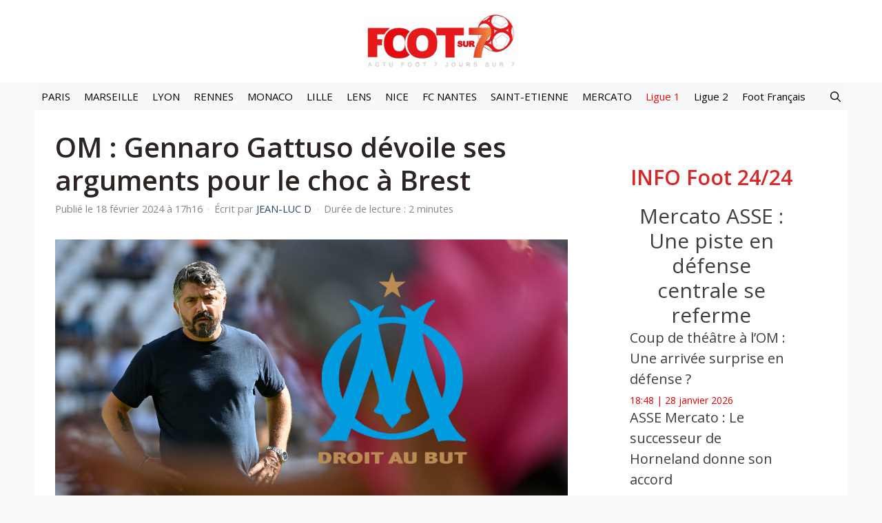

--- FILE ---
content_type: text/html; charset=UTF-8
request_url: https://www.foot-sur7.fr/561993-om-gennaro-gattuso-devoile-ses-arguments-pour-le-choc-a-brest
body_size: 20312
content:
<!DOCTYPE html>
<html lang="fr-FR" prefix="og: https://ogp.me/ns#">
<head>
	<meta charset="UTF-8">
	<meta name="viewport" content="width=device-width, initial-scale=1">
<!-- Optimisation des moteurs de recherche par Rank Math PRO - https://rankmath.com/ -->
<title>OM : Gennaro Gattuso dévoile ses arguments pour le choc à Brest</title>
<meta name="description" content="En clôture de la 22e journée de Ligue 1, l’OM se déplace sur le terrain du Stade Brestois ce dimanche soir. À quelques heures de ce choc, Gennaro Gattuso a"/>
<meta name="robots" content="follow, index, max-snippet:-1, max-video-preview:-1, max-image-preview:large"/>
<link rel="canonical" href="https://www.foot-sur7.fr/561993-om-gennaro-gattuso-devoile-ses-arguments-pour-le-choc-a-brest" />
<meta property="og:locale" content="fr_FR" />
<meta property="og:type" content="article" />
<meta property="og:title" content="OM : Gennaro Gattuso dévoile ses arguments pour le choc à Brest" />
<meta property="og:description" content="En clôture de la 22e journée de Ligue 1, l’OM se déplace sur le terrain du Stade Brestois ce dimanche soir. À quelques heures de ce choc, Gennaro Gattuso a" />
<meta property="og:url" content="https://www.foot-sur7.fr/561993-om-gennaro-gattuso-devoile-ses-arguments-pour-le-choc-a-brest" />
<meta property="og:site_name" content="Foot Sur 7" />
<meta property="article:section" content="News-fil de l’actualité football" />
<meta property="og:updated_time" content="2024-02-18T17:21:02+01:00" />
<meta property="og:image" content="https://www.foot-sur7.fr/wp-content/uploads/2024/04/logo-Foot-sur7carre.jpg" />
<meta property="og:image:secure_url" content="https://www.foot-sur7.fr/wp-content/uploads/2024/04/logo-Foot-sur7carre.jpg" />
<meta property="og:image:width" content="1072" />
<meta property="og:image:height" content="1058" />
<meta property="og:image:alt" content="Logo foot-sur7" />
<meta property="og:image:type" content="image/jpeg" />
<meta property="article:published_time" content="2024-02-18T17:16:18+01:00" />
<meta property="article:modified_time" content="2024-02-18T17:21:02+01:00" />
<meta name="twitter:card" content="summary_large_image" />
<meta name="twitter:title" content="OM : Gennaro Gattuso dévoile ses arguments pour le choc à Brest" />
<meta name="twitter:description" content="En clôture de la 22e journée de Ligue 1, l’OM se déplace sur le terrain du Stade Brestois ce dimanche soir. À quelques heures de ce choc, Gennaro Gattuso a" />
<meta name="twitter:creator" content="@LucDaingui" />
<meta name="twitter:image" content="https://www.foot-sur7.fr/wp-content/uploads/2024/04/logo-Foot-sur7carre.jpg" />
<meta name="twitter:label1" content="Écrit par" />
<meta name="twitter:data1" content="JEAN-LUC D" />
<meta name="twitter:label2" content="Temps de lecture" />
<meta name="twitter:data2" content="1 minute" />
<script type="application/ld+json" class="rank-math-schema-pro">{"@context":"https://schema.org","@graph":[{"@type":["Person","Organization"],"@id":"https://www.foot-sur7.fr/#person","name":"Foot Sur 7","logo":{"@type":"ImageObject","@id":"https://www.foot-sur7.fr/#logo","url":"https://www.foot-sur7.fr/wp-content/uploads/2024/09/cropped-cropped-cropped-logo-foot-sur7-445x162-1-e1759744095263.png","contentUrl":"https://www.foot-sur7.fr/wp-content/uploads/2024/09/cropped-cropped-cropped-logo-foot-sur7-445x162-1-e1759744095263.png","caption":"Foot Sur 7","inLanguage":"fr-FR","width":"220","height":"80"},"image":{"@type":"ImageObject","@id":"https://www.foot-sur7.fr/#logo","url":"https://www.foot-sur7.fr/wp-content/uploads/2024/09/cropped-cropped-cropped-logo-foot-sur7-445x162-1-e1759744095263.png","contentUrl":"https://www.foot-sur7.fr/wp-content/uploads/2024/09/cropped-cropped-cropped-logo-foot-sur7-445x162-1-e1759744095263.png","caption":"Foot Sur 7","inLanguage":"fr-FR","width":"220","height":"80"}},{"@type":"WebSite","@id":"https://www.foot-sur7.fr/#website","url":"https://www.foot-sur7.fr","name":"Foot Sur 7","alternateName":"Actu transferts, infos football en direct, clubs et joueurs","publisher":{"@id":"https://www.foot-sur7.fr/#person"},"inLanguage":"fr-FR"},{"@type":"ImageObject","@id":"https://cdn.foot-sur7.fr/articles/2023/11/gennaro_gattuso_icon_dsc_8443-1.jpg","url":"https://cdn.foot-sur7.fr/articles/2023/11/gennaro_gattuso_icon_dsc_8443-1.jpg","width":"200","height":"200","caption":"Gennaro Gattuso","inLanguage":"fr-FR"},{"@type":"BreadcrumbList","@id":"https://www.foot-sur7.fr/561993-om-gennaro-gattuso-devoile-ses-arguments-pour-le-choc-a-brest#breadcrumb","itemListElement":[{"@type":"ListItem","position":"1","item":{"@id":"https://www.foot-sur7.fr","name":"Accueil"}},{"@type":"ListItem","position":"2","item":{"@id":"https://www.foot-sur7.fr/news-fil","name":"News-fil de l\u2019actualit\u00e9 football"}},{"@type":"ListItem","position":"3","item":{"@id":"https://www.foot-sur7.fr/561993-om-gennaro-gattuso-devoile-ses-arguments-pour-le-choc-a-brest","name":"OM : Gennaro Gattuso d\u00e9voile ses arguments pour le choc \u00e0 Brest"}}]},{"@type":"WebPage","@id":"https://www.foot-sur7.fr/561993-om-gennaro-gattuso-devoile-ses-arguments-pour-le-choc-a-brest#webpage","url":"https://www.foot-sur7.fr/561993-om-gennaro-gattuso-devoile-ses-arguments-pour-le-choc-a-brest","name":"OM : Gennaro Gattuso d\u00e9voile ses arguments pour le choc \u00e0 Brest","datePublished":"2024-02-18T17:16:18+01:00","dateModified":"2024-02-18T17:21:02+01:00","isPartOf":{"@id":"https://www.foot-sur7.fr/#website"},"primaryImageOfPage":{"@id":"https://cdn.foot-sur7.fr/articles/2023/11/gennaro_gattuso_icon_dsc_8443-1.jpg"},"inLanguage":"fr-FR","breadcrumb":{"@id":"https://www.foot-sur7.fr/561993-om-gennaro-gattuso-devoile-ses-arguments-pour-le-choc-a-brest#breadcrumb"}},{"@type":"Person","@id":"https://www.foot-sur7.fr/auteur/jean-luc-d","name":"JEAN-LUC D","url":"https://www.foot-sur7.fr/auteur/jean-luc-d","image":{"@type":"ImageObject","@id":"https://www.foot-sur7.fr/wp-content/plugins/generateperf/images/icons/avatar.svg","url":"https://www.foot-sur7.fr/wp-content/plugins/generateperf/images/icons/avatar.svg","caption":"JEAN-LUC D","inLanguage":"fr-FR"},"sameAs":["https://twitter.com/https://twitter.com/LucDaingui"]},{"@type":"NewsArticle","headline":"OM : Gennaro Gattuso d\u00e9voile ses arguments pour le choc \u00e0 Brest","keywords":"Gennaro Gattuso","datePublished":"2024-02-18T17:16:18+01:00","dateModified":"2024-02-18T17:21:02+01:00","articleSection":"Classement Ligue 1, r\u00e9sultats et statistiques du premier championnat fran\u00e7ais, News-fil de l\u2019actualit\u00e9 football","author":{"@id":"https://www.foot-sur7.fr/auteur/jean-luc-d","name":"JEAN-LUC D"},"publisher":{"@id":"https://www.foot-sur7.fr/#person"},"description":"En cl\u00f4ture de la 22e journ\u00e9e de Ligue 1, l\u2019OM se d\u00e9place sur le terrain du Stade Brestois ce dimanche soir. \u00c0 quelques heures de ce choc, Gennaro Gattuso a","name":"OM : Gennaro Gattuso d\u00e9voile ses arguments pour le choc \u00e0 Brest","@id":"https://www.foot-sur7.fr/561993-om-gennaro-gattuso-devoile-ses-arguments-pour-le-choc-a-brest#richSnippet","isPartOf":{"@id":"https://www.foot-sur7.fr/561993-om-gennaro-gattuso-devoile-ses-arguments-pour-le-choc-a-brest#webpage"},"image":{"@id":"https://cdn.foot-sur7.fr/articles/2023/11/gennaro_gattuso_icon_dsc_8443-1.jpg"},"inLanguage":"fr-FR","mainEntityOfPage":{"@id":"https://www.foot-sur7.fr/561993-om-gennaro-gattuso-devoile-ses-arguments-pour-le-choc-a-brest#webpage"}}]}</script>
<!-- /Extension Rank Math WordPress SEO -->

<link href='https://fonts.gstatic.com' crossorigin rel='preconnect' />
<link href='https://fonts.googleapis.com' crossorigin rel='preconnect' />
<link rel="alternate" type="application/rss+xml" title="Foot Sur 7 &raquo; Flux" href="https://www.foot-sur7.fr/feed" />
<link rel="alternate" title="oEmbed (JSON)" type="application/json+oembed" href="https://www.foot-sur7.fr/wp-json/oembed/1.0/embed?url=https%3A%2F%2Fwww.foot-sur7.fr%2F561993-om-gennaro-gattuso-devoile-ses-arguments-pour-le-choc-a-brest" />
<link rel="alternate" title="oEmbed (XML)" type="text/xml+oembed" href="https://www.foot-sur7.fr/wp-json/oembed/1.0/embed?url=https%3A%2F%2Fwww.foot-sur7.fr%2F561993-om-gennaro-gattuso-devoile-ses-arguments-pour-le-choc-a-brest&#038;format=xml" />
<style id='wp-img-auto-sizes-contain-inline-css'>
img:is([sizes=auto i],[sizes^="auto," i]){contain-intrinsic-size:3000px 1500px}
/*# sourceURL=wp-img-auto-sizes-contain-inline-css */
</style>
<link rel='stylesheet' id='wp-block-library-css' href='https://www.foot-sur7.fr/wp/wp-includes/css/dist/block-library/common.min.css?ver=6.9' media='all' />
<link rel='stylesheet' id='wp-block-button-css' href='https://www.foot-sur7.fr/wp/wp-includes/blocks/button/style.min.css?ver=6.9' media='all' />
<link rel='stylesheet' id='wp-block-heading-css' href='https://www.foot-sur7.fr/wp/wp-includes/blocks/heading/style.min.css?ver=6.9' media='all' />
<link rel='stylesheet' id='wp-block-buttons-css' href='https://www.foot-sur7.fr/wp/wp-includes/blocks/buttons/style.min.css?ver=6.9' media='all' />
<link rel='stylesheet' id='wp-block-tag-cloud-css' href='https://www.foot-sur7.fr/wp/wp-includes/blocks/tag-cloud/style.min.css?ver=6.9' media='all' />
<link rel='stylesheet' id='wp-block-paragraph-css' href='https://www.foot-sur7.fr/wp/wp-includes/blocks/paragraph/style.min.css?ver=6.9' media='all' />
<link rel='stylesheet' id='wp-block-social-links-css' href='https://www.foot-sur7.fr/wp/wp-includes/blocks/social-links/style.min.css?ver=6.9' media='all' />
<style id='global-styles-inline-css'>
:root{--wp--preset--aspect-ratio--square: 1;--wp--preset--aspect-ratio--4-3: 4/3;--wp--preset--aspect-ratio--3-4: 3/4;--wp--preset--aspect-ratio--3-2: 3/2;--wp--preset--aspect-ratio--2-3: 2/3;--wp--preset--aspect-ratio--16-9: 16/9;--wp--preset--aspect-ratio--9-16: 9/16;--wp--preset--color--black: #000000;--wp--preset--color--cyan-bluish-gray: #abb8c3;--wp--preset--color--white: #ffffff;--wp--preset--color--pale-pink: #f78da7;--wp--preset--color--vivid-red: #cf2e2e;--wp--preset--color--luminous-vivid-orange: #ff6900;--wp--preset--color--luminous-vivid-amber: #fcb900;--wp--preset--color--light-green-cyan: #7bdcb5;--wp--preset--color--vivid-green-cyan: #00d084;--wp--preset--color--pale-cyan-blue: #8ed1fc;--wp--preset--color--vivid-cyan-blue: #0693e3;--wp--preset--color--vivid-purple: #9b51e0;--wp--preset--color--contrast: var(--contrast);--wp--preset--color--contrast-2: var(--contrast-2);--wp--preset--color--contrast-3: var(--contrast-3);--wp--preset--color--base: var(--base);--wp--preset--color--base-2: var(--base-2);--wp--preset--color--base-3: var(--base-3);--wp--preset--color--accent: var(--accent);--wp--preset--color--accent-2: var(--accent-2);--wp--preset--color--accent-hover: var(--accent-hover);--wp--preset--color--highlight: var(--highlight);--wp--preset--gradient--vivid-cyan-blue-to-vivid-purple: linear-gradient(135deg,rgb(6,147,227) 0%,rgb(155,81,224) 100%);--wp--preset--gradient--light-green-cyan-to-vivid-green-cyan: linear-gradient(135deg,rgb(122,220,180) 0%,rgb(0,208,130) 100%);--wp--preset--gradient--luminous-vivid-amber-to-luminous-vivid-orange: linear-gradient(135deg,rgb(252,185,0) 0%,rgb(255,105,0) 100%);--wp--preset--gradient--luminous-vivid-orange-to-vivid-red: linear-gradient(135deg,rgb(255,105,0) 0%,rgb(207,46,46) 100%);--wp--preset--gradient--very-light-gray-to-cyan-bluish-gray: linear-gradient(135deg,rgb(238,238,238) 0%,rgb(169,184,195) 100%);--wp--preset--gradient--cool-to-warm-spectrum: linear-gradient(135deg,rgb(74,234,220) 0%,rgb(151,120,209) 20%,rgb(207,42,186) 40%,rgb(238,44,130) 60%,rgb(251,105,98) 80%,rgb(254,248,76) 100%);--wp--preset--gradient--blush-light-purple: linear-gradient(135deg,rgb(255,206,236) 0%,rgb(152,150,240) 100%);--wp--preset--gradient--blush-bordeaux: linear-gradient(135deg,rgb(254,205,165) 0%,rgb(254,45,45) 50%,rgb(107,0,62) 100%);--wp--preset--gradient--luminous-dusk: linear-gradient(135deg,rgb(255,203,112) 0%,rgb(199,81,192) 50%,rgb(65,88,208) 100%);--wp--preset--gradient--pale-ocean: linear-gradient(135deg,rgb(255,245,203) 0%,rgb(182,227,212) 50%,rgb(51,167,181) 100%);--wp--preset--gradient--electric-grass: linear-gradient(135deg,rgb(202,248,128) 0%,rgb(113,206,126) 100%);--wp--preset--gradient--midnight: linear-gradient(135deg,rgb(2,3,129) 0%,rgb(40,116,252) 100%);--wp--preset--font-size--small: 13px;--wp--preset--font-size--medium: 20px;--wp--preset--font-size--large: 36px;--wp--preset--font-size--x-large: 42px;--wp--preset--spacing--20: 0.44rem;--wp--preset--spacing--30: 0.67rem;--wp--preset--spacing--40: 1rem;--wp--preset--spacing--50: 1.5rem;--wp--preset--spacing--60: 2.25rem;--wp--preset--spacing--70: 3.38rem;--wp--preset--spacing--80: 5.06rem;--wp--preset--shadow--natural: 6px 6px 9px rgba(0, 0, 0, 0.2);--wp--preset--shadow--deep: 12px 12px 50px rgba(0, 0, 0, 0.4);--wp--preset--shadow--sharp: 6px 6px 0px rgba(0, 0, 0, 0.2);--wp--preset--shadow--outlined: 6px 6px 0px -3px rgb(255, 255, 255), 6px 6px rgb(0, 0, 0);--wp--preset--shadow--crisp: 6px 6px 0px rgb(0, 0, 0);}:where(.is-layout-flex){gap: 0.5em;}:where(.is-layout-grid){gap: 0.5em;}body .is-layout-flex{display: flex;}.is-layout-flex{flex-wrap: wrap;align-items: center;}.is-layout-flex > :is(*, div){margin: 0;}body .is-layout-grid{display: grid;}.is-layout-grid > :is(*, div){margin: 0;}:where(.wp-block-columns.is-layout-flex){gap: 2em;}:where(.wp-block-columns.is-layout-grid){gap: 2em;}:where(.wp-block-post-template.is-layout-flex){gap: 1.25em;}:where(.wp-block-post-template.is-layout-grid){gap: 1.25em;}.has-black-color{color: var(--wp--preset--color--black) !important;}.has-cyan-bluish-gray-color{color: var(--wp--preset--color--cyan-bluish-gray) !important;}.has-white-color{color: var(--wp--preset--color--white) !important;}.has-pale-pink-color{color: var(--wp--preset--color--pale-pink) !important;}.has-vivid-red-color{color: var(--wp--preset--color--vivid-red) !important;}.has-luminous-vivid-orange-color{color: var(--wp--preset--color--luminous-vivid-orange) !important;}.has-luminous-vivid-amber-color{color: var(--wp--preset--color--luminous-vivid-amber) !important;}.has-light-green-cyan-color{color: var(--wp--preset--color--light-green-cyan) !important;}.has-vivid-green-cyan-color{color: var(--wp--preset--color--vivid-green-cyan) !important;}.has-pale-cyan-blue-color{color: var(--wp--preset--color--pale-cyan-blue) !important;}.has-vivid-cyan-blue-color{color: var(--wp--preset--color--vivid-cyan-blue) !important;}.has-vivid-purple-color{color: var(--wp--preset--color--vivid-purple) !important;}.has-black-background-color{background-color: var(--wp--preset--color--black) !important;}.has-cyan-bluish-gray-background-color{background-color: var(--wp--preset--color--cyan-bluish-gray) !important;}.has-white-background-color{background-color: var(--wp--preset--color--white) !important;}.has-pale-pink-background-color{background-color: var(--wp--preset--color--pale-pink) !important;}.has-vivid-red-background-color{background-color: var(--wp--preset--color--vivid-red) !important;}.has-luminous-vivid-orange-background-color{background-color: var(--wp--preset--color--luminous-vivid-orange) !important;}.has-luminous-vivid-amber-background-color{background-color: var(--wp--preset--color--luminous-vivid-amber) !important;}.has-light-green-cyan-background-color{background-color: var(--wp--preset--color--light-green-cyan) !important;}.has-vivid-green-cyan-background-color{background-color: var(--wp--preset--color--vivid-green-cyan) !important;}.has-pale-cyan-blue-background-color{background-color: var(--wp--preset--color--pale-cyan-blue) !important;}.has-vivid-cyan-blue-background-color{background-color: var(--wp--preset--color--vivid-cyan-blue) !important;}.has-vivid-purple-background-color{background-color: var(--wp--preset--color--vivid-purple) !important;}.has-black-border-color{border-color: var(--wp--preset--color--black) !important;}.has-cyan-bluish-gray-border-color{border-color: var(--wp--preset--color--cyan-bluish-gray) !important;}.has-white-border-color{border-color: var(--wp--preset--color--white) !important;}.has-pale-pink-border-color{border-color: var(--wp--preset--color--pale-pink) !important;}.has-vivid-red-border-color{border-color: var(--wp--preset--color--vivid-red) !important;}.has-luminous-vivid-orange-border-color{border-color: var(--wp--preset--color--luminous-vivid-orange) !important;}.has-luminous-vivid-amber-border-color{border-color: var(--wp--preset--color--luminous-vivid-amber) !important;}.has-light-green-cyan-border-color{border-color: var(--wp--preset--color--light-green-cyan) !important;}.has-vivid-green-cyan-border-color{border-color: var(--wp--preset--color--vivid-green-cyan) !important;}.has-pale-cyan-blue-border-color{border-color: var(--wp--preset--color--pale-cyan-blue) !important;}.has-vivid-cyan-blue-border-color{border-color: var(--wp--preset--color--vivid-cyan-blue) !important;}.has-vivid-purple-border-color{border-color: var(--wp--preset--color--vivid-purple) !important;}.has-vivid-cyan-blue-to-vivid-purple-gradient-background{background: var(--wp--preset--gradient--vivid-cyan-blue-to-vivid-purple) !important;}.has-light-green-cyan-to-vivid-green-cyan-gradient-background{background: var(--wp--preset--gradient--light-green-cyan-to-vivid-green-cyan) !important;}.has-luminous-vivid-amber-to-luminous-vivid-orange-gradient-background{background: var(--wp--preset--gradient--luminous-vivid-amber-to-luminous-vivid-orange) !important;}.has-luminous-vivid-orange-to-vivid-red-gradient-background{background: var(--wp--preset--gradient--luminous-vivid-orange-to-vivid-red) !important;}.has-very-light-gray-to-cyan-bluish-gray-gradient-background{background: var(--wp--preset--gradient--very-light-gray-to-cyan-bluish-gray) !important;}.has-cool-to-warm-spectrum-gradient-background{background: var(--wp--preset--gradient--cool-to-warm-spectrum) !important;}.has-blush-light-purple-gradient-background{background: var(--wp--preset--gradient--blush-light-purple) !important;}.has-blush-bordeaux-gradient-background{background: var(--wp--preset--gradient--blush-bordeaux) !important;}.has-luminous-dusk-gradient-background{background: var(--wp--preset--gradient--luminous-dusk) !important;}.has-pale-ocean-gradient-background{background: var(--wp--preset--gradient--pale-ocean) !important;}.has-electric-grass-gradient-background{background: var(--wp--preset--gradient--electric-grass) !important;}.has-midnight-gradient-background{background: var(--wp--preset--gradient--midnight) !important;}.has-small-font-size{font-size: var(--wp--preset--font-size--small) !important;}.has-medium-font-size{font-size: var(--wp--preset--font-size--medium) !important;}.has-large-font-size{font-size: var(--wp--preset--font-size--large) !important;}.has-x-large-font-size{font-size: var(--wp--preset--font-size--x-large) !important;}
/*# sourceURL=global-styles-inline-css */
</style>
<style id='core-block-supports-inline-css'>
.wp-container-core-social-links-is-layout-a85bcc9b{justify-content:center;}
/*# sourceURL=core-block-supports-inline-css */
</style>

<link rel='stylesheet' id='wp-block-latest-posts-css' href='https://www.foot-sur7.fr/wp/wp-includes/blocks/latest-posts/style.min.css?ver=6.9' media='all' />
<link rel='stylesheet' id='generate-widget-areas-css' href='https://www.foot-sur7.fr/wp-content/themes/generatepress/assets/css/components/widget-areas.min.css?ver=3.6.1' media='all' />
<link rel='stylesheet' id='generate-style-css' href='https://www.foot-sur7.fr/wp-content/themes/generatepress/assets/css/main.min.css?ver=3.6.1' media='all' />
<style id='generate-style-inline-css'>
:root{--border-radius:0;}
body{background-color:var(--base);color:var(--contrast);}a{color:#ff0202;}a:hover, a:focus, a:active{color:#b5b3af;}.grid-container{max-width:1180px;}.wp-block-group__inner-container{max-width:1180px;margin-left:auto;margin-right:auto;}.site-header .header-image{width:220px;}.generate-back-to-top{font-size:20px;border-radius:3px;position:fixed;bottom:30px;right:30px;line-height:40px;width:40px;text-align:center;z-index:10;transition:opacity 300ms ease-in-out;opacity:0.1;transform:translateY(1000px);}.generate-back-to-top__show{opacity:1;transform:translateY(0);}:root{--contrast:#212121;--contrast-2:#2f4468;--contrast-3:#878787;--base:#fafafa;--base-2:#f7f8f9;--base-3:#ffffff;--accent:#242226;--accent-2:#1b78e2;--accent-hover:#35343a;--highlight:#83b0de;}:root .has-contrast-color{color:var(--contrast);}:root .has-contrast-background-color{background-color:var(--contrast);}:root .has-contrast-2-color{color:var(--contrast-2);}:root .has-contrast-2-background-color{background-color:var(--contrast-2);}:root .has-contrast-3-color{color:var(--contrast-3);}:root .has-contrast-3-background-color{background-color:var(--contrast-3);}:root .has-base-color{color:var(--base);}:root .has-base-background-color{background-color:var(--base);}:root .has-base-2-color{color:var(--base-2);}:root .has-base-2-background-color{background-color:var(--base-2);}:root .has-base-3-color{color:var(--base-3);}:root .has-base-3-background-color{background-color:var(--base-3);}:root .has-accent-color{color:var(--accent);}:root .has-accent-background-color{background-color:var(--accent);}:root .has-accent-2-color{color:var(--accent-2);}:root .has-accent-2-background-color{background-color:var(--accent-2);}:root .has-accent-hover-color{color:var(--accent-hover);}:root .has-accent-hover-background-color{background-color:var(--accent-hover);}:root .has-highlight-color{color:var(--highlight);}:root .has-highlight-background-color{background-color:var(--highlight);}.gp-modal:not(.gp-modal--open):not(.gp-modal--transition){display:none;}.gp-modal--transition:not(.gp-modal--open){pointer-events:none;}.gp-modal-overlay:not(.gp-modal-overlay--open):not(.gp-modal--transition){display:none;}.gp-modal__overlay{display:none;position:fixed;top:0;left:0;right:0;bottom:0;background:rgba(0,0,0,0.2);display:flex;justify-content:center;align-items:center;z-index:10000;backdrop-filter:blur(3px);transition:opacity 500ms ease;opacity:0;}.gp-modal--open:not(.gp-modal--transition) .gp-modal__overlay{opacity:1;}.gp-modal__container{max-width:100%;max-height:100vh;transform:scale(0.9);transition:transform 500ms ease;padding:0 10px;}.gp-modal--open:not(.gp-modal--transition) .gp-modal__container{transform:scale(1);}.search-modal-fields{display:flex;}.gp-search-modal .gp-modal__overlay{align-items:flex-start;padding-top:25vh;background:var(--gp-search-modal-overlay-bg-color);}.search-modal-form{width:500px;max-width:100%;background-color:var(--gp-search-modal-bg-color);color:var(--gp-search-modal-text-color);}.search-modal-form .search-field, .search-modal-form .search-field:focus{width:100%;height:60px;background-color:transparent;border:0;appearance:none;color:currentColor;}.search-modal-fields button, .search-modal-fields button:active, .search-modal-fields button:focus, .search-modal-fields button:hover{background-color:transparent;border:0;color:currentColor;width:60px;}body, button, input, select, textarea{font-family:Open Sans, sans-serif;font-size:17px;}.main-title{font-size:25px;}.widget-title{font-weight:600;}button:not(.menu-toggle),html input[type="button"],input[type="reset"],input[type="submit"],.button,.wp-block-button .wp-block-button__link{font-size:15px;}h1{font-weight:600;font-size:40px;}@media (max-width:768px){h1{font-size:30px;}}h2{font-weight:600;font-size:30px;}@media (max-width:768px){h2{font-size:25px;}}h3{font-size:20px;}.top-bar{background-color:#636363;color:#ffffff;}.top-bar a{color:#ffffff;}.top-bar a:hover{color:var(--accent);}.site-header{background-color:#ffffff;color:#3a3a3a;}.site-header a{color:#3a3a3a;}.main-title a,.main-title a:hover{color:var(--contrast);}.site-description{color:#757575;}.main-navigation,.main-navigation ul ul{background-color:var(--base-2);}.main-navigation .main-nav ul li a, .main-navigation .menu-toggle, .main-navigation .menu-bar-items{color:#000000;}.main-navigation .main-nav ul li:not([class*="current-menu-"]):hover > a, .main-navigation .main-nav ul li:not([class*="current-menu-"]):focus > a, .main-navigation .main-nav ul li.sfHover:not([class*="current-menu-"]) > a, .main-navigation .menu-bar-item:hover > a, .main-navigation .menu-bar-item.sfHover > a{color:#aea5a5;background-color:var(--base);}button.menu-toggle:hover,button.menu-toggle:focus{color:#000000;}.main-navigation .main-nav ul li[class*="current-menu-"] > a{color:#fa0505;background-color:var(--base-2);}.navigation-search input[type="search"],.navigation-search input[type="search"]:active, .navigation-search input[type="search"]:focus, .main-navigation .main-nav ul li.search-item.active > a, .main-navigation .menu-bar-items .search-item.active > a{color:#aea5a5;background-color:var(--base);}.separate-containers .inside-article, .separate-containers .comments-area, .separate-containers .page-header, .one-container .container, .separate-containers .paging-navigation, .inside-page-header{color:#7e7b7b;background-color:var(--base-3);}.inside-article a,.paging-navigation a,.comments-area a,.page-header a{color:#e31b1b;}.inside-article a:hover,.paging-navigation a:hover,.comments-area a:hover,.page-header a:hover{color:#a09fa5;}.entry-title a{color:#676767;}.entry-title a:hover{color:var(--accent-hover);}.entry-meta{color:var(--contrast-3);}.entry-meta a{color:var(--contrast-2);}.entry-meta a:hover{color:var(--accent-hover);}h1{color:#2c2323;}h2{color:#db2626;}h3{color:#bca0a0;}.sidebar .widget{color:#ec0000;background-color:#ffffff;}.sidebar .widget a{color:#403d3d;}.sidebar .widget a:hover{color:#fa4242;}.sidebar .widget .widget-title{color:#ec0000;}.footer-widgets{color:var(--base-3);background-color:var(--contrast-2);}.footer-widgets a{color:var(--base-3);}.footer-widgets a:hover{color:var(--base-3);}.footer-widgets .widget-title{color:var(--base-2);}.site-info{color:var(--contrast-2);}.site-info a{color:var(--contrast-2);}.site-info a:hover{color:var(--accent-hover);}.footer-bar .widget_nav_menu .current-menu-item a{color:var(--accent-hover);}input[type="text"],input[type="email"],input[type="url"],input[type="password"],input[type="search"],input[type="tel"],input[type="number"],textarea,select{color:var(--contrast);background-color:#fafafa;border-color:var(--contrast);}input[type="text"]:focus,input[type="email"]:focus,input[type="url"]:focus,input[type="password"]:focus,input[type="search"]:focus,input[type="tel"]:focus,input[type="number"]:focus,textarea:focus,select:focus{color:var(--contrast-3);background-color:#ffffff;border-color:var(--contrast-3);}button,html input[type="button"],input[type="reset"],input[type="submit"],a.button,a.wp-block-button__link:not(.has-background){color:#ffffff;background-color:#f00e02;}button:hover,html input[type="button"]:hover,input[type="reset"]:hover,input[type="submit"]:hover,a.button:hover,button:focus,html input[type="button"]:focus,input[type="reset"]:focus,input[type="submit"]:focus,a.button:focus,a.wp-block-button__link:not(.has-background):active,a.wp-block-button__link:not(.has-background):focus,a.wp-block-button__link:not(.has-background):hover{color:var(--contrast);background-color:#d9d6d6;}a.generate-back-to-top{background-color:rgba( 0,0,0,0.4 );color:#ffffff;}a.generate-back-to-top:hover,a.generate-back-to-top:focus{background-color:rgba( 0,0,0,0.6 );color:#ffffff;}:root{--gp-search-modal-bg-color:var(--base-3);--gp-search-modal-text-color:var(--contrast);--gp-search-modal-overlay-bg-color:rgba(0,0,0,0.2);}@media (max-width: 495px){.main-navigation .menu-bar-item:hover > a, .main-navigation .menu-bar-item.sfHover > a{background:none;color:#000000;}}.inside-top-bar{padding:10px;}.inside-top-bar.grid-container{max-width:1200px;}.inside-header.grid-container{max-width:1260px;}.separate-containers .inside-article, .separate-containers .comments-area, .separate-containers .page-header, .separate-containers .paging-navigation, .one-container .site-content, .inside-page-header{padding:30px;}.site-main .wp-block-group__inner-container{padding:30px;}.separate-containers .paging-navigation{padding-top:20px;padding-bottom:20px;}.entry-content .alignwide, body:not(.no-sidebar) .entry-content .alignfull{margin-left:-30px;width:calc(100% + 60px);max-width:calc(100% + 60px);}.one-container.right-sidebar .site-main,.one-container.both-right .site-main{margin-right:30px;}.one-container.left-sidebar .site-main,.one-container.both-left .site-main{margin-left:30px;}.one-container.both-sidebars .site-main{margin:0px 30px 0px 30px;}.sidebar .widget, .page-header, .widget-area .main-navigation, .site-main > *{margin-bottom:30px;}.separate-containers .site-main{margin:30px;}.both-right .inside-left-sidebar,.both-left .inside-left-sidebar{margin-right:15px;}.both-right .inside-right-sidebar,.both-left .inside-right-sidebar{margin-left:15px;}.one-container.archive .post:not(:last-child):not(.is-loop-template-item), .one-container.blog .post:not(:last-child):not(.is-loop-template-item){padding-bottom:30px;}.separate-containers .featured-image{margin-top:30px;}.separate-containers .inside-right-sidebar, .separate-containers .inside-left-sidebar{margin-top:30px;margin-bottom:30px;}.main-navigation .main-nav ul li a,.menu-toggle,.main-navigation .menu-bar-item > a{padding-left:10px;padding-right:10px;line-height:40px;}.main-navigation .main-nav ul ul li a{padding:12px 10px 12px 10px;}.main-navigation ul ul{width:151px;}.navigation-search input[type="search"]{height:40px;}.rtl .menu-item-has-children .dropdown-menu-toggle{padding-left:10px;}.menu-item-has-children .dropdown-menu-toggle{padding-right:10px;}.menu-item-has-children ul .dropdown-menu-toggle{padding-top:12px;padding-bottom:12px;margin-top:-12px;}.rtl .main-navigation .main-nav ul li.menu-item-has-children > a{padding-right:10px;}.widget-area .widget{padding:50px;}.footer-widgets-container.grid-container{max-width:1260px;}.inside-site-info{padding:20px;}.inside-site-info.grid-container{max-width:1220px;}@media (max-width:768px){.separate-containers .inside-article, .separate-containers .comments-area, .separate-containers .page-header, .separate-containers .paging-navigation, .one-container .site-content, .inside-page-header{padding:20px;}.site-main .wp-block-group__inner-container{padding:20px;}.inside-header{padding-top:7px;}.inside-site-info{padding-right:10px;padding-left:10px;}.entry-content .alignwide, body:not(.no-sidebar) .entry-content .alignfull{margin-left:-20px;width:calc(100% + 40px);max-width:calc(100% + 40px);}.one-container .site-main .paging-navigation{margin-bottom:30px;}}/* End cached CSS */.is-right-sidebar{width:30%;}.is-left-sidebar{width:25%;}.site-content .content-area{width:70%;}@media (max-width: 495px){.main-navigation .menu-toggle,.sidebar-nav-mobile:not(#sticky-placeholder){display:block;}.main-navigation ul,.gen-sidebar-nav,.main-navigation:not(.slideout-navigation):not(.toggled) .main-nav > ul,.has-inline-mobile-toggle #site-navigation .inside-navigation > *:not(.navigation-search):not(.main-nav){display:none;}.nav-align-right .inside-navigation,.nav-align-center .inside-navigation{justify-content:space-between;}}
.dynamic-author-image-rounded{border-radius:100%;}.dynamic-featured-image, .dynamic-author-image{vertical-align:middle;}.one-container.blog .dynamic-content-template:not(:last-child), .one-container.archive .dynamic-content-template:not(:last-child){padding-bottom:0px;}.dynamic-entry-excerpt > p:last-child{margin-bottom:0px;}
.post-image:not(:first-child), .page-content:not(:first-child), .entry-content:not(:first-child), .entry-summary:not(:first-child), footer.entry-meta{margin-top:0.6em;}.post-image-above-header .inside-article div.featured-image, .post-image-above-header .inside-article div.post-image{margin-bottom:0.6em;}
/*# sourceURL=generate-style-inline-css */
</style>
<link rel='stylesheet' id='generate-child-css' href='https://www.foot-sur7.fr/wp-content/themes/generatepress_child/style.css?ver=1759947899' media='all' />
<link rel='stylesheet' id='generate-google-fonts-css' href='https://fonts.googleapis.com/css?family=Open+Sans%3A300%2C300italic%2Cregular%2Citalic%2C600%2C600italic%2C700%2C700italic%2C800%2C800italic&#038;display=fallback&#038;ver=3.6.1' media='all' />
<link rel='stylesheet' id='generateperf-reset-css' href='https://www.foot-sur7.fr/wp-content/plugins/generateperf/css/reset.css?ver=2.8.6' media='all' />
<link rel='stylesheet' id='generateperf-articles-cards-css' href='https://www.foot-sur7.fr/wp-content/plugins/generateperf/css/articles-reset.css?ver=2.8.6' media='all' />
<link rel='stylesheet' id='generateperf-related-articles-css' href='https://www.foot-sur7.fr/wp-content/plugins/generateperf/css/related-articles.css?ver=2.8.6' media='all' />
<link rel='stylesheet' id='generateperf-google-news-button-css' href='https://www.foot-sur7.fr/wp-content/plugins/generateperf/css/google-news-button.css?ver=2.8.6' media='all' />
<link rel='stylesheet' id='generateperf-source-css' href='https://www.foot-sur7.fr/wp-content/plugins/generateperf/css/sources.css?ver=2.8.6' media='all' />
<link rel='stylesheet' id='generateperf-social-share-css' href='https://www.foot-sur7.fr/wp-content/plugins/generateperf/css/social-share.css?ver=2.8.6' media='all' />
<link rel='stylesheet' id='generateperf-toc-css' href='https://www.foot-sur7.fr/wp-content/plugins/generateperf/css/toc.css?ver=2.8.6' media='all' />
<link rel='stylesheet' id='generateperf-authors-css' href='https://www.foot-sur7.fr/wp-content/plugins/generateperf/css/authors.css?ver=2.8.6' media='all' />
<style id='generateblocks-inline-css'>
.gb-grid-wrapper > .gb-grid-column-2f195223{width:100%;}.gb-container-6a686d5b{padding:0;}.gb-grid-wrapper > .gb-grid-column-6a686d5b{width:100%;}.gb-grid-wrapper > .gb-grid-column-39604e38{width:100%;}.gb-grid-wrapper-0204f194{display:flex;flex-wrap:wrap;}.gb-grid-wrapper-0204f194 > .gb-grid-column{box-sizing:border-box;}.gb-grid-wrapper-102e7a0c{display:flex;flex-wrap:wrap;row-gap:20px;margin-left:-20px;}.gb-grid-wrapper-102e7a0c > .gb-grid-column{box-sizing:border-box;padding-left:20px;}.gb-grid-wrapper-ba99a6d9{display:flex;flex-wrap:wrap;row-gap:20px;}.gb-grid-wrapper-ba99a6d9 > .gb-grid-column{box-sizing:border-box;}h3.gb-headline-59758361{font-size:30px;text-align:center;margin-bottom:5px;}h4.gb-headline-52810c9b{font-size:20px;margin-bottom:5px;}p.gb-headline-510b0814{font-size:14px;margin-bottom:0px;}@media (max-width: 767px) {.gb-grid-wrapper > .gb-grid-column-6a686d5b{width:100%;}}:root{--gb-container-width:1180px;}.gb-container .wp-block-image img{vertical-align:middle;}.gb-grid-wrapper .wp-block-image{margin-bottom:0;}.gb-highlight{background:none;}.gb-shape{line-height:0;}
/*# sourceURL=generateblocks-inline-css */
</style>
<link rel='stylesheet' id='generate-blog-images-css' href='https://www.foot-sur7.fr/wp-content/mu-plugins/gp-premium/blog/functions/css/featured-images.min.css?ver=2.4.1' media='all' />
<link rel="https://api.w.org/" href="https://www.foot-sur7.fr/wp-json/" /><link rel="alternate" title="JSON" type="application/json" href="https://www.foot-sur7.fr/wp-json/wp/v2/posts/561993" /><script type="text/javascript" src="https://cache.consentframework.com/js/pa/24937/c/MhTz2/stub"></script>
<script type="text/javascript" src="https://choices.consentframework.com/js/pa/24937/c/MhTz2/cmp" async></script>

<script src="https://d3u598arehftfk.cloudfront.net/prebid_hb_8413_13998.js" async> </script>

<div class="hb-ad-inarticle">
    <div class="hb-ad-inner"> 
    <div class="hbagency_cls"  id="hbagency_space_119733"></div></div> </div>


<script src="//servg1.net/o.js?uid=a6a9ff0d0f1e980b3cea04fa" type="text/javascript"></script>

<script async src="https://ads.sportslocalmedia.com/slm.prebid.footsur7.js"></script>

<link rel="license" href="https://creativecommons.org/licenses/by-sa/4.0/deed.fr">
<link rel="icon" href="https://www.foot-sur7.fr/wp-content/uploads/2025/10/cropped-favicon.png" sizes="32x32" />
<link rel="icon" href="https://www.foot-sur7.fr/wp-content/uploads/2025/10/cropped-favicon.png" sizes="192x192" />
<link rel="apple-touch-icon" href="https://www.foot-sur7.fr/wp-content/uploads/2025/10/cropped-favicon.png" />
<meta name="msapplication-TileImage" content="https://www.foot-sur7.fr/wp-content/uploads/2025/10/cropped-favicon.png" />
		<style id="wp-custom-css">
			 :root {
  --primary: #db2626;
  --secondary:var(--contrast-2);
  --light:var(--base-2);
	--lightest: var(--base-3);
  --medium:var(--contrast-3);
  --dark:var(--contrast-2);
  --darkest:var(--contrast);
}
.related-article:hover {
	color: var(--base-3) !important;
}

.featured-image img {
	width: 100%;
	height: auto;
}

.menu-item-icon {
  width: 22px;
  height: 22px;
  margin-right: .5em;
  fill: currentColor;
  vertical-align: sub;
}		</style>
		<script data-cfasync="false" nonce="98141882-6bf3-4d29-8526-81667e92de99">try{(function(w,d){!function(j,k,l,m){if(j.zaraz)console.error("zaraz is loaded twice");else{j[l]=j[l]||{};j[l].executed=[];j.zaraz={deferred:[],listeners:[]};j.zaraz._v="5874";j.zaraz._n="98141882-6bf3-4d29-8526-81667e92de99";j.zaraz.q=[];j.zaraz._f=function(n){return async function(){var o=Array.prototype.slice.call(arguments);j.zaraz.q.push({m:n,a:o})}};for(const p of["track","set","debug"])j.zaraz[p]=j.zaraz._f(p);j.zaraz.init=()=>{var q=k.getElementsByTagName(m)[0],r=k.createElement(m),s=k.getElementsByTagName("title")[0];s&&(j[l].t=k.getElementsByTagName("title")[0].text);j[l].x=Math.random();j[l].w=j.screen.width;j[l].h=j.screen.height;j[l].j=j.innerHeight;j[l].e=j.innerWidth;j[l].l=j.location.href;j[l].r=k.referrer;j[l].k=j.screen.colorDepth;j[l].n=k.characterSet;j[l].o=(new Date).getTimezoneOffset();if(j.dataLayer)for(const t of Object.entries(Object.entries(dataLayer).reduce((u,v)=>({...u[1],...v[1]}),{})))zaraz.set(t[0],t[1],{scope:"page"});j[l].q=[];for(;j.zaraz.q.length;){const w=j.zaraz.q.shift();j[l].q.push(w)}r.defer=!0;for(const x of[localStorage,sessionStorage])Object.keys(x||{}).filter(z=>z.startsWith("_zaraz_")).forEach(y=>{try{j[l]["z_"+y.slice(7)]=JSON.parse(x.getItem(y))}catch{j[l]["z_"+y.slice(7)]=x.getItem(y)}});r.referrerPolicy="origin";r.src="/cdn-cgi/zaraz/s.js?z="+btoa(encodeURIComponent(JSON.stringify(j[l])));q.parentNode.insertBefore(r,q)};["complete","interactive"].includes(k.readyState)?zaraz.init():j.addEventListener("DOMContentLoaded",zaraz.init)}}(w,d,"zarazData","script");window.zaraz._p=async d$=>new Promise(ea=>{if(d$){d$.e&&d$.e.forEach(eb=>{try{const ec=d.querySelector("script[nonce]"),ed=ec?.nonce||ec?.getAttribute("nonce"),ee=d.createElement("script");ed&&(ee.nonce=ed);ee.innerHTML=eb;ee.onload=()=>{d.head.removeChild(ee)};d.head.appendChild(ee)}catch(ef){console.error(`Error executing script: ${eb}\n`,ef)}});Promise.allSettled((d$.f||[]).map(eg=>fetch(eg[0],eg[1])))}ea()});zaraz._p({"e":["(function(w,d){})(window,document)"]});})(window,document)}catch(e){throw fetch("/cdn-cgi/zaraz/t"),e;};</script></head>

<body class="wp-singular post-template-default single single-post postid-561993 single-format-standard wp-custom-logo wp-embed-responsive wp-theme-generatepress wp-child-theme-generatepress_child post-image-below-header post-image-aligned-center sticky-menu-no-transition right-sidebar nav-below-header one-container header-aligned-center dropdown-hover featured-image-active" itemtype="https://schema.org/Blog" itemscope>
	<a class="screen-reader-text skip-link" href="#content" title="Aller au contenu">Aller au contenu</a>		<header class="site-header" id="masthead" aria-label="Site"  itemtype="https://schema.org/WPHeader" itemscope>
			<div class="inside-header grid-container">
				<div class="site-logo"><a href="https://www.foot-sur7.fr/" title="Foot Sur 7" rel="home" aria-label="Retour à l’accueil"><img  class="header-image is-logo-image" alt="Foot Sur 7" src="https://www.foot-sur7.fr/wp-content/uploads/2024/09/cropped-cropped-cropped-logo-foot-sur7-445x162-1-e1759744095263.png" width="220" height="80" loading="eager" decoding="async" fetchpriority="high" data-skip-lazy="true"></a></div>			</div>
		</header>
				<nav class="main-navigation grid-container has-menu-bar-items sub-menu-right" id="site-navigation" aria-label="Principal"  itemtype="https://schema.org/SiteNavigationElement" itemscope>
			<div class="inside-navigation">
								<button class="menu-toggle" aria-controls="primary-menu" aria-expanded="false">
					<span class="gp-icon icon-menu-bars"><svg viewBox="0 0 512 512" aria-hidden="true" xmlns="http://www.w3.org/2000/svg" width="1em" height="1em"><path d="M0 96c0-13.255 10.745-24 24-24h464c13.255 0 24 10.745 24 24s-10.745 24-24 24H24c-13.255 0-24-10.745-24-24zm0 160c0-13.255 10.745-24 24-24h464c13.255 0 24 10.745 24 24s-10.745 24-24 24H24c-13.255 0-24-10.745-24-24zm0 160c0-13.255 10.745-24 24-24h464c13.255 0 24 10.745 24 24s-10.745 24-24 24H24c-13.255 0-24-10.745-24-24z" /></svg><svg viewBox="0 0 512 512" aria-hidden="true" xmlns="http://www.w3.org/2000/svg" width="1em" height="1em"><path d="M71.029 71.029c9.373-9.372 24.569-9.372 33.942 0L256 222.059l151.029-151.03c9.373-9.372 24.569-9.372 33.942 0 9.372 9.373 9.372 24.569 0 33.942L289.941 256l151.03 151.029c9.372 9.373 9.372 24.569 0 33.942-9.373 9.372-24.569 9.372-33.942 0L256 289.941l-151.029 151.03c-9.373 9.372-24.569 9.372-33.942 0-9.372-9.373-9.372-24.569 0-33.942L222.059 256 71.029 104.971c-9.372-9.373-9.372-24.569 0-33.942z" /></svg></span><span class="mobile-menu">Menu</span>				</button>
				<div id="primary-menu" class="main-nav"><ul id="menu-primary-marketer" class=" menu sf-menu"><li id="menu-item-560421" class="menu-item menu-item-type-taxonomy menu-item-object-category menu-item-560421"><a href="https://www.foot-sur7.fr/foot-paris">PARIS</a></li>
<li id="menu-item-560422" class="menu-item menu-item-type-taxonomy menu-item-object-category menu-item-560422"><a href="https://www.foot-sur7.fr/foot-marseille">MARSEILLE</a></li>
<li id="menu-item-560423" class="menu-item menu-item-type-taxonomy menu-item-object-category menu-item-560423"><a href="https://www.foot-sur7.fr/foot-lyon">LYON</a></li>
<li id="menu-item-560424" class="menu-item menu-item-type-taxonomy menu-item-object-category menu-item-560424"><a href="https://www.foot-sur7.fr/foot-rennes">RENNES</a></li>
<li id="menu-item-560454" class="menu-item menu-item-type-taxonomy menu-item-object-category menu-item-560454"><a href="https://www.foot-sur7.fr/foot-monaco">MONACO</a></li>
<li id="menu-item-560425" class="menu-item menu-item-type-taxonomy menu-item-object-category menu-item-560425"><a href="https://www.foot-sur7.fr/foot-lille">LILLE</a></li>
<li id="menu-item-560455" class="menu-item menu-item-type-taxonomy menu-item-object-category menu-item-560455"><a href="https://www.foot-sur7.fr/foot-lens">LENS</a></li>
<li id="menu-item-560456" class="menu-item menu-item-type-taxonomy menu-item-object-category menu-item-560456"><a href="https://www.foot-sur7.fr/foot-nice">NICE</a></li>
<li id="menu-item-560457" class="menu-item menu-item-type-taxonomy menu-item-object-category menu-item-560457"><a href="https://www.foot-sur7.fr/foot-nantes">FC NANTES</a></li>
<li id="menu-item-560427" class="menu-item menu-item-type-taxonomy menu-item-object-category menu-item-560427"><a href="https://www.foot-sur7.fr/foot-saint-etienne">SAINT-ETIENNE</a></li>
<li id="menu-item-560419" class="menu-item menu-item-type-taxonomy menu-item-object-category menu-item-560419"><a href="https://www.foot-sur7.fr/transfert-mercato-foot">MERCATO</a></li>
<li id="menu-item-560426" class="menu-item menu-item-type-taxonomy menu-item-object-category current-post-ancestor current-menu-parent current-post-parent menu-item-560426"><a href="https://www.foot-sur7.fr/premier-championnat-francais">Ligue 1</a></li>
<li id="menu-item-560453" class="menu-item menu-item-type-taxonomy menu-item-object-category menu-item-560453"><a href="https://www.foot-sur7.fr/second-championnat-de-france">Ligue 2</a></li>
<li id="menu-item-560452" class="menu-item menu-item-type-taxonomy menu-item-object-category current-post-ancestor menu-item-560452"><a href="https://www.foot-sur7.fr/football-francais">Foot Français</a></li>
</ul></div><div class="menu-bar-items">	<span class="menu-bar-item">
		<a href="#" role="button" aria-label="Ouvrir la recherche" aria-haspopup="dialog" aria-controls="gp-search" data-gpmodal-trigger="gp-search"><span class="gp-icon icon-search"><svg viewBox="0 0 512 512" aria-hidden="true" xmlns="http://www.w3.org/2000/svg" width="1em" height="1em"><path fill-rule="evenodd" clip-rule="evenodd" d="M208 48c-88.366 0-160 71.634-160 160s71.634 160 160 160 160-71.634 160-160S296.366 48 208 48zM0 208C0 93.125 93.125 0 208 0s208 93.125 208 208c0 48.741-16.765 93.566-44.843 129.024l133.826 134.018c9.366 9.379 9.355 24.575-.025 33.941-9.379 9.366-24.575 9.355-33.941-.025L337.238 370.987C301.747 399.167 256.839 416 208 416 93.125 416 0 322.875 0 208z" /></svg><svg viewBox="0 0 512 512" aria-hidden="true" xmlns="http://www.w3.org/2000/svg" width="1em" height="1em"><path d="M71.029 71.029c9.373-9.372 24.569-9.372 33.942 0L256 222.059l151.029-151.03c9.373-9.372 24.569-9.372 33.942 0 9.372 9.373 9.372 24.569 0 33.942L289.941 256l151.03 151.029c9.372 9.373 9.372 24.569 0 33.942-9.373 9.372-24.569 9.372-33.942 0L256 289.941l-151.029 151.03c-9.373 9.372-24.569 9.372-33.942 0-9.372-9.373-9.372-24.569 0-33.942L222.059 256 71.029 104.971c-9.372-9.373-9.372-24.569 0-33.942z" /></svg></span></a>
	</span>
	</div>			</div>
		</nav>
		
	<div class="site grid-container container hfeed" id="page">
				<div class="site-content" id="content">
			
	<div class="content-area" id="primary">
		<main class="site-main" id="main">
			
<article id="post-561993" class="post-561993 post type-post status-publish format-standard has-post-thumbnail hentry category-news-fil category-premier-championnat-francais" itemtype="https://schema.org/CreativeWork" itemscope>
	<div class="inside-article">
					<header class="entry-header">
				<h1 class="entry-title" itemprop="headline">OM : Gennaro Gattuso dévoile ses arguments pour le choc à Brest</h1>		<div class="entry-meta">
			<span class="posted-on"><time class="entry-date published" datetime="2024-02-18T17:16:18+01:00" itemprop="datePublished">Publié le 18 février 2024 à 17h16</time></span><span class="o50" aria-hidden="true">&middot;</span><span class="byline"><span class="author vcard" itemtype="http://schema.org/Person" itemscope="itemscope" itemprop="author">Écrit par <a class="url fn n" href="https://www.foot-sur7.fr/auteur/jean-luc-d" title="Voir tous les articles de JEAN-LUC D" rel="author"><span class="fn n author-name" itemprop="name">JEAN-LUC D</span></a></span></span><span class="o50" aria-hidden="true">&middot;</span><span class="meta-item">Durée de lecture : 2 minutes</span>		</div>
					</header>
			<figure class="featured-image"><img width="1" height="1" src="https://cdn.foot-sur7.fr/articles/2023/11/gennaro_gattuso_icon_dsc_8443-1.jpg" class="attachment-large size-large wp-post-image" alt="Gennaro Gattuso" elementtiming="hero-image" fetchpriority="high" loading="eager" decoding="async" data-skip-lazy="true" title="OM : Gennaro Gattuso dévoile ses arguments pour le choc à Brest 3"><figcaption>&copy; Photo : Gennaro Gattuso</figcaption></figure>
		<div class="entry-content" itemprop="text">
			<!-- Pub_pour_Adx_336x280_aout_2025 -->
<div style="text-align: center;"><ins class="adsbygoogle"
     style="display:inline-block;width:336px;height:280px"
     data-ad-client="ca-pub-6690383258088804"
     data-ad-slot="2919877966"></ins>
<script>
     (adsbygoogle = window.adsbygoogle || []).push({});
</script></div><details class="toc"><summary><span class="show">Afficher l’index </span><span class="hide">Masquer l’index </span></summary><ul class="intoc"><li class="item-h2"><a class="simple" href="#toc-title-1">OM : Gennaro Gattuso avec 21 joueurs dans le Finistère</a></li><li class="item-h2"><a class="simple" href="#toc-title-2">Le groupe des 21 joueurs retenus par Gattuso</a></li></ul></details>
<p>En clôture de la 22e journée de Ligue 1, l’OM se déplace sur le terrain du Stade Brestois ce dimanche soir. À quelques heures de ce choc, Gennaro Gattuso a dévoilé son groupe de joueurs retenus.</p>



<h2 class="wp-block-heading" id="toc-title-1">OM : Gennaro Gattuso avec 21 joueurs dans le Finistère	</h2>
<!-- 300x600-footSur70 -->
<div style="text-align: center;"><ins class="adsbygoogle"
     style="display:inline-block;width:300px;height:600px"
     data-ad-client="ca-pub-6690383258088804"
     data-ad-slot="4870347486"></ins>
<script>
     (adsbygoogle = window.adsbygoogle || []).push({});
</script> </div>



<p>Ce dimanche, à 20h45, l’<a href="/foot-marseille">Olympique de Marseille</a> affronte le Stade Brestois pour le compte de la 22ᵉ journée de Ligue 1 de l’exercice 2023-2024. Toujours à la recherche d’une première victoire en championnat en 2024, l’équipe phocéenne va se présenter sur la pelouse du stade Francis Le Blé avec plusieurs absences, dont Valentin Rongier, Amir Murillo, Bilal Nadir, Samuel Gigot et <a href="/490037-mercato-om-jordan-veretout-clarifie-son-avenir-a-marseille" data-type="post" data-id="490037">Jordan Veretout</a>. </p>



<p>Sans compter Pape Gueye, laissé de côté par l’entraîneur marseillais. En cas de victoire, l’OM reviendrait à seulement six points de la deuxième place occupée par l’OGC Nice. S’ils veulent espérer se mêler à la course à la Ligue des Champions, les Marseillais vont devoir sortir le grand jeu face aux hommes d’<a href="/561827-eric-roy-pret-a-enfoncer-un-peu-plus-gattuso-et-ses-hommes" data-type="post" data-id="561827">Éric Roy</a>, qui pourraient bien embêter une nouvelle fois l’OM. </p><a class="related-article simple" href="https://www.foot-sur7.fr/720712-coup-de-theatre-a-lom-une-arrivee-surprise-en-defense"><span class="label">À voir</span><span class="title">Coup de théâtre à l’OM : Une arrivée surprise en défense ?</span><svg aria-hidden="true" focusable="false" class="icon icon-chevron-right" width="24" height="24"><use xlink:href="#icon-chevron-right"></use></svg></a>



<p>« L’équipe tourne bien, tout le monde s’entend bien. Le coach me fait confiance. Ça aide aussi un peu de ne plus être blessé. Tout est réuni pour être à 100%. C’est clair que l’on nous regarde plus qu’avant. Être attendus nous demande d’élever notre niveau de jeu pour continuer notre marche en avant » a prévenu l’attaquant brestois Romain Del Castillo. </p>



<p>Pour ce match très important donc, <a href="/561977-mercato-om-avant-brest-la-decision-tombe-pour-gennaro-gattuso" data-type="post" data-id="561977">Gennaro Gattuso</a> a convoqué un groupe de 21 joueurs. Par rapport au match face au Shakhtar Donetsk, le technicien italien récupère Ismaïla Sarr, Jean Onana et Ulisses Garcia.</p>



<h2 class="wp-block-heading" id="toc-title-2">Le groupe des 21 joueurs retenus par Gattuso</h2>



<p><strong>Gardiens :</strong> Lopez, Blanco, Ngapandouetnbu</p>



<p><strong>Défenseurs :</strong> Clauss, Meïté, Garcia, Balerdi, Merlin, Mbemba</p><a class="related-article simple" href="https://www.foot-sur7.fr/720729-mercato-asse-une-piste-en-defense-centrale-se-referme"><span class="label">À voir</span><span class="title">Mercato ASSE : Une piste en défense centrale se referme</span><svg aria-hidden="true" focusable="false" class="icon icon-chevron-right" width="24" height="24"><use xlink:href="#icon-chevron-right"></use></svg></a>



<p><strong>Milieux : </strong>Harit, Kondogbia, Onana, Ounahi, Soglo</p>



<p><strong>Attaquants :</strong> Moumbagna, Aubameyang, Henrique, Correa, Ndiaye, Sarr, Sidi Ali.</p>		</div>

				<footer class="entry-meta" aria-label="Entry meta">
					</footer>
		<!-- Pub-a-la-fin-de-article -->
<div style="text-align: center;"><ins class="adsbygoogle"
     style="display:inline-block;width:300px;height:250px"
     data-ad-client="ca-pub-6690383258088804"
     data-ad-slot="6030871126"></ins>
<script>
     (adsbygoogle = window.adsbygoogle || []).push({});
</script></div><div class="component"><hr class="separator"><h2 class="simple">Vous aimez cet article ? Partagez !</h2><div class="component share-buttons-toggler"><button class="button button-native" data-share-url="native"><svg aria-hidden="true" focusable="false" class="icon icon-share" width="24" height="24"><use xlink:href="#icon-share"></use></svg>Partager cet article</button></div><div class="component social-share"><span class="button button-linkedin" data-share-url="linkedin"><svg aria-hidden="true" focusable="false" class="icon icon-linkedin" width="24" height="24"><use xlink:href="#icon-linkedin"></use></svg> Partager<span class="hide-on-mobile"> sur LinkedIn</span></span><span class="button button-x" data-share-url="x"><svg aria-hidden="true" focusable="false" class="icon icon-x" width="24" height="24"><use xlink:href="#icon-x"></use></svg> Partager<span class="hide-on-mobile"> sur X</span></span><span class="button button-whatsapp" data-share-url="whatsapp"><svg aria-hidden="true" focusable="false" class="icon icon-whatsapp" width="24" height="24"><use xlink:href="#icon-whatsapp"></use></svg> Envoyer<span class="hide-on-mobile"> via Whatsapp</span></span><span class="button button-copy-link" data-share-url="copy-link"><svg aria-hidden="true" focusable="false" class="icon icon-copy-link" width="24" height="24"><use xlink:href="#icon-copy-link"></use></svg> Copier<span class="hide-on-mobile"> le lien</span></span></div></div><div class="component"><hr class="separator"><div class="author-box" itemprop="author" itemscope="itemscope" itemtype="http://schema.org/Person"><div class="avatar"><img src="https://www.foot-sur7.fr/wp-content/plugins/generateperf/images/icons/avatar.svg" alt="JEAN-LUC D" width="100" height="100" decoding="async" loading="lazy"></div><div><h2 class="simple">À propos de l&#039;auteur, <a class="author-name simple" href="https://www.foot-sur7.fr/auteur/jean-luc-d" itemprop="name">JEAN-LUC D</a></h2><p itemprop="description">Je suis JEAN-LUC D AKENON, formé en Philosophie, option : politique, je suis avant tout un passionné de football. Malgré une enrichissante expérience au Ministère de la Culture, j'ai abandonné ma trajectoire initiale pour intégrer la rédaction de Foot sur 7 de l'agence de presse Média Sur 7 en 2015. Aujourd’hui responsable de la rédaction, je suis spécialiste des sujets mercato foot, surtout ceux du PSG.</p><div class="social-links"><span class="label">Réseaux sociaux :</span><a class="simple" aria-label="Profil de JEAN-LUC D sur X" href="https://x.com/https://twitter.com/LucDaingui" rel="external noopener" target="_blank"><svg aria-hidden="true" focusable="false" class="icon icon-x" width="24" height="24"><use xlink:href="#icon-x"></use></svg></a></div></div></div></div><div class="component"><hr class="separator"><div class="google-news-card">
        <p>Foot Sur 7 est un média indépendant. Soutenez-nous en nous ajoutant à vos favoris Google Actualités :</p>
        <div class="google-news-button-container">
        <a class="simple" href="https://news.google.com/publications/CAAqJggKIiBDQklTRWdnTWFnNEtER1p2YjNRdGMzVnlOeTVtY2lnQVAB?hl=fr&#038;gl=FR&#038;ceid=FRfr" target="_blank" rel="external noopener">Suivez-nous sur Google News <svg aria-hidden="true" focusable="false" class="icon icon-google-news" width="33" height="33"><use xlink:href="#icon-google-news"></use></svg></a>
        </div></div></div><nav class="related-articles"><h2 class="simple">Autres publications dans « News-fil de l’actualité football »</h2><ul class="wp-block-latest-posts__list is-grid columns-2 has-dates wp-block-latest-posts"><li><figure class="wp-block-latest-posts__featured-image"><img width="420" height="246" src="https://www.foot-sur7.fr/wp-content/uploads/2024/12/ivan-gazidis-president-asse-420x246.jpg" class="attachment-medium size-medium wp-post-image" alt="ivan gazidis president asse" decoding="async" loading="lazy" srcset="https://www.foot-sur7.fr/wp-content/uploads/2024/12/ivan-gazidis-president-asse-420x246.jpg 420w, https://www.foot-sur7.fr/wp-content/uploads/2024/12/ivan-gazidis-president-asse-768x451.jpg 768w, https://www.foot-sur7.fr/wp-content/uploads/2024/12/ivan-gazidis-president-asse.jpg 1200w" sizes="auto, (max-width: 420px) 100vw, 420px" title="ASSE Mercato : Le successeur de Horneland donne son accord 4"></figure><a class="simple" href="https://www.foot-sur7.fr/720708-asse-mercato-le-successeur-de-horneland-donne-son-accord">ASSE Mercato : Le successeur de Horneland donne son accord</a><time datetime="2026-01-28T18:08:00+01:00" class="wp-block-latest-posts__post-date">28 janvier 2026</time></li><li><figure class="wp-block-latest-posts__featured-image"><img width="420" height="272" src="https://www.foot-sur7.fr/wp-content/uploads/2025/10/Louis-Campos-PSG-420x272.jpg" class="attachment-medium size-medium wp-post-image" alt="Luis Campos" decoding="async" loading="lazy" srcset="https://www.foot-sur7.fr/wp-content/uploads/2025/10/Louis-Campos-PSG-420x272.jpg 420w, https://www.foot-sur7.fr/wp-content/uploads/2025/10/Louis-Campos-PSG-768x498.jpg 768w, https://www.foot-sur7.fr/wp-content/uploads/2025/10/Louis-Campos-PSG.jpg 1200w" sizes="auto, (max-width: 420px) 100vw, 420px" title="Mercato PSG : L’arrivée d’un jeune buteur déjà programmée 5"></figure><a class="simple" href="https://www.foot-sur7.fr/720693-mercato-psg-larrivee-dun-jeune-buteur-deja-programmee">Mercato PSG : L’arrivée d’un jeune buteur déjà programmée</a><time datetime="2026-01-28T17:38:00+01:00" class="wp-block-latest-posts__post-date">28 janvier 2026</time></li><li><figure class="wp-block-latest-posts__featured-image"><img width="1" height="1" src="https://cdn.foot-sur7.fr/articles/2023/12/paulo_fonseca_icon_dib_031223_10_%20167.jpg" class="attachment-medium size-medium wp-post-image" alt="paulo fonseca icon dib 031223 10 %20167" decoding="async" loading="lazy" title="Mercato OL : Lyon tient le successeur de Satriano 6"></figure><a class="simple" href="https://www.foot-sur7.fr/720665-mercato-ol-lyon-tient-le-successeur-de-martin-satriano">Mercato OL : Lyon tient le successeur de Satriano</a><time datetime="2026-01-28T17:08:00+01:00" class="wp-block-latest-posts__post-date">28 janvier 2026</time></li><li><figure class="wp-block-latest-posts__featured-image"><img width="420" height="236" src="https://www.foot-sur7.fr/wp-content/uploads/2025/04/luis-campos-psg-420x236.jpg" class="attachment-medium size-medium wp-post-image" alt="luis campos psg" decoding="async" loading="lazy" srcset="https://www.foot-sur7.fr/wp-content/uploads/2025/04/luis-campos-psg-420x236.jpg 420w, https://www.foot-sur7.fr/wp-content/uploads/2025/04/luis-campos-psg-scaled.jpg 1200w, https://www.foot-sur7.fr/wp-content/uploads/2025/04/luis-campos-psg-768x432.jpg 768w" sizes="auto, (max-width: 420px) 100vw, 420px" title="Mercato PSG : Luis Campos fonce sur un roc français 7"></figure><a class="simple" href="https://www.foot-sur7.fr/720688-mercato-psg-luis-campos-fonce-sur-un-roc-francais">Mercato PSG : Luis Campos fonce sur un roc français</a><time datetime="2026-01-28T16:38:00+01:00" class="wp-block-latest-posts__post-date">28 janvier 2026</time></li><li><figure class="wp-block-latest-posts__featured-image"><img width="420" height="280" src="https://www.foot-sur7.fr/wp-content/uploads/2025/10/Sporting-OM-Mauvaise-energie-avant-le-choc-la-compo-de-De-Zerbi-420x280.jpg" class="attachment-medium size-medium wp-post-image" alt="Roberto De Zerbi entraîneur de l&#039;OM / Foot-Sur7" decoding="async" loading="lazy" srcset="https://www.foot-sur7.fr/wp-content/uploads/2025/10/Sporting-OM-Mauvaise-energie-avant-le-choc-la-compo-de-De-Zerbi-420x280.jpg 420w, https://www.foot-sur7.fr/wp-content/uploads/2025/10/Sporting-OM-Mauvaise-energie-avant-le-choc-la-compo-de-De-Zerbi-scaled.jpg 1200w, https://www.foot-sur7.fr/wp-content/uploads/2025/10/Sporting-OM-Mauvaise-energie-avant-le-choc-la-compo-de-De-Zerbi-768x512.jpg 768w" sizes="auto, (max-width: 420px) 100vw, 420px" title="Bruges-OM : De Zerbi ose trois changements, la compo ! 8"></figure><a class="simple" href="https://www.foot-sur7.fr/720670-bruges-om-de-zerbi-ose-trois-changements-la-compo">Bruges-OM : De Zerbi ose trois changements, la compo !</a><time datetime="2026-01-28T16:08:00+01:00" class="wp-block-latest-posts__post-date">28 janvier 2026</time></li><li><figure class="wp-block-latest-posts__featured-image"><img width="420" height="253" src="https://www.foot-sur7.fr/wp-content/uploads/2025/11/Roberto-De-Zerbi-OM-Atalanta-bergame-420x253.jpg" class="attachment-medium size-medium wp-post-image" alt="Roberto De Zerbi" decoding="async" loading="lazy" srcset="https://www.foot-sur7.fr/wp-content/uploads/2025/11/Roberto-De-Zerbi-OM-Atalanta-bergame-420x253.jpg 420w, https://www.foot-sur7.fr/wp-content/uploads/2025/11/Roberto-De-Zerbi-OM-Atalanta-bergame-scaled.jpg 1200w, https://www.foot-sur7.fr/wp-content/uploads/2025/11/Roberto-De-Zerbi-OM-Atalanta-bergame-768x462.jpg 768w" sizes="auto, (max-width: 420px) 100vw, 420px" title="Bruges-OM : De Zerbi menacé par deux lourdes sanctions ! 9"></figure><a class="simple" href="https://www.foot-sur7.fr/720650-bruges-om-de-zerbi-menace-par-deux-lourdes-sanctions">Bruges-OM : De Zerbi menacé par deux lourdes sanctions !</a><time datetime="2026-01-28T14:38:00+01:00" class="wp-block-latest-posts__post-date">28 janvier 2026</time></li></ul></nav>	</div>
</article>
		</main>
	</div>

	<div class="widget-area sidebar is-right-sidebar" id="right-sidebar">
	<div class="inside-right-sidebar">
		<aside id="block-57" class="widget inner-padding widget_block"><div class="gb-container gb-container-1f68f766">

<h2 class="wp-block-heading has-text-align-center">INFO Foot 24/24</h2>



<div class="gb-grid-wrapper gb-grid-wrapper-0204f194 gb-query-loop-wrapper">
<div class="gb-grid-column gb-grid-column-2f195223 gb-query-loop-item post-720729 post type-post status-publish format-standard has-post-thumbnail hentry category-foot-saint-etienne category-football-francais category-transfert-mercato-foot category-news-fil"><div class="gb-container gb-container-2f195223">

<div class="gb-grid-wrapper gb-grid-wrapper-102e7a0c gb-query-loop-wrapper">
<div class="gb-grid-column gb-grid-column-6a686d5b gb-query-loop-item post-720729 post type-post status-publish format-standard has-post-thumbnail hentry category-foot-saint-etienne category-football-francais category-transfert-mercato-foot category-news-fil"><div class="gb-container gb-container-6a686d5b">
<h3 class="gb-headline gb-headline-59758361 gb-headline-text"><a href="https://www.foot-sur7.fr/720729-mercato-asse-une-piste-en-defense-centrale-se-referme">Mercato ASSE : Une piste en défense centrale se referme</a></h3>
</div></div>
</div>

</div></div>
</div>



<div class="gb-grid-wrapper gb-grid-wrapper-ba99a6d9 gb-query-loop-wrapper">
<div class="gb-grid-column gb-grid-column-39604e38 gb-query-loop-item post-720712 post type-post status-publish format-standard has-post-thumbnail hentry category-foot-marseille category-football-francais category-news-fil"><div class="gb-container gb-container-39604e38">
<h4 class="gb-headline gb-headline-52810c9b gb-headline-text"><a href="https://www.foot-sur7.fr/720712-coup-de-theatre-a-lom-une-arrivee-surprise-en-defense">Coup de théâtre à l’OM : Une arrivée surprise en défense ?</a></h4>

<p class="gb-headline gb-headline-510b0814 gb-headline-text">18:48 | 28 janvier 2026</p>
</div></div>

<div class="gb-grid-column gb-grid-column-39604e38 gb-query-loop-item post-720708 post type-post status-publish format-standard has-post-thumbnail hentry category-foot-saint-etienne category-football-francais category-transfert-mercato-foot category-news-fil"><div class="gb-container gb-container-39604e38">
<h4 class="gb-headline gb-headline-52810c9b gb-headline-text"><a href="https://www.foot-sur7.fr/720708-asse-mercato-le-successeur-de-horneland-donne-son-accord">ASSE Mercato : Le successeur de Horneland donne son accord</a></h4>

<p class="gb-headline gb-headline-510b0814 gb-headline-text">18:08 | 28 janvier 2026</p>
</div></div>

<div class="gb-grid-column gb-grid-column-39604e38 gb-query-loop-item post-720693 post type-post status-publish format-standard has-post-thumbnail hentry category-foot-paris category-football-francais category-news-fil"><div class="gb-container gb-container-39604e38">
<h4 class="gb-headline gb-headline-52810c9b gb-headline-text"><a href="https://www.foot-sur7.fr/720693-mercato-psg-larrivee-dun-jeune-buteur-deja-programmee">Mercato PSG : L’arrivée d’un jeune buteur déjà programmée</a></h4>

<p class="gb-headline gb-headline-510b0814 gb-headline-text">17:38 | 28 janvier 2026</p>
</div></div>

<div class="gb-grid-column gb-grid-column-39604e38 gb-query-loop-item post-720665 post type-post status-publish format-standard has-post-thumbnail hentry category-foot-lyon category-football-francais category-transfert-mercato-foot category-news-fil"><div class="gb-container gb-container-39604e38">
<h4 class="gb-headline gb-headline-52810c9b gb-headline-text"><a href="https://www.foot-sur7.fr/720665-mercato-ol-lyon-tient-le-successeur-de-martin-satriano">Mercato OL : Lyon tient le successeur de Satriano</a></h4>

<p class="gb-headline gb-headline-510b0814 gb-headline-text">17:08 | 28 janvier 2026</p>
</div></div>

<div class="gb-grid-column gb-grid-column-39604e38 gb-query-loop-item post-720688 post type-post status-publish format-standard has-post-thumbnail hentry category-foot-paris category-news-fil"><div class="gb-container gb-container-39604e38">
<h4 class="gb-headline gb-headline-52810c9b gb-headline-text"><a href="https://www.foot-sur7.fr/720688-mercato-psg-luis-campos-fonce-sur-un-roc-francais">Mercato PSG : Luis Campos fonce sur un roc français</a></h4>

<p class="gb-headline gb-headline-510b0814 gb-headline-text">16:38 | 28 janvier 2026</p>
</div></div>
</div>

</div></aside><aside id="block-58" class="widget inner-padding widget_block"><div class="gb-container gb-container-5450a1d1">

<ul class="wp-block-social-links has-normal-icon-size is-horizontal is-content-justification-center is-layout-flex wp-container-core-social-links-is-layout-a85bcc9b wp-block-social-links-is-layout-flex"><li class="wp-social-link wp-social-link-twitter  wp-block-social-link"><a href="https://x.com/footsur7fr" class="wp-block-social-link-anchor"><svg width="24" height="24" viewBox="0 0 24 24" version="1.1" xmlns="http://www.w3.org/2000/svg" aria-hidden="true" focusable="false"><path d="M22.23,5.924c-0.736,0.326-1.527,0.547-2.357,0.646c0.847-0.508,1.498-1.312,1.804-2.27 c-0.793,0.47-1.671,0.812-2.606,0.996C18.324,4.498,17.257,4,16.077,4c-2.266,0-4.103,1.837-4.103,4.103 c0,0.322,0.036,0.635,0.106,0.935C8.67,8.867,5.647,7.234,3.623,4.751C3.27,5.357,3.067,6.062,3.067,6.814 c0,1.424,0.724,2.679,1.825,3.415c-0.673-0.021-1.305-0.206-1.859-0.513c0,0.017,0,0.034,0,0.052c0,1.988,1.414,3.647,3.292,4.023 c-0.344,0.094-0.707,0.144-1.081,0.144c-0.264,0-0.521-0.026-0.772-0.074c0.522,1.63,2.038,2.816,3.833,2.85 c-1.404,1.1-3.174,1.756-5.096,1.756c-0.331,0-0.658-0.019-0.979-0.057c1.816,1.164,3.973,1.843,6.29,1.843 c7.547,0,11.675-6.252,11.675-11.675c0-0.178-0.004-0.355-0.012-0.531C20.985,7.47,21.68,6.747,22.23,5.924z"></path></svg><span class="wp-block-social-link-label screen-reader-text">Twitter</span></a></li>

<li class="wp-social-link wp-social-link-tiktok  wp-block-social-link"><a href="https://www.tiktok.com/@footsur_7?lang=fr" class="wp-block-social-link-anchor"><svg width="24" height="24" viewBox="0 0 32 32" version="1.1" xmlns="http://www.w3.org/2000/svg" aria-hidden="true" focusable="false"><path d="M16.708 0.027c1.745-0.027 3.48-0.011 5.213-0.027 0.105 2.041 0.839 4.12 2.333 5.563 1.491 1.479 3.6 2.156 5.652 2.385v5.369c-1.923-0.063-3.855-0.463-5.6-1.291-0.76-0.344-1.468-0.787-2.161-1.24-0.009 3.896 0.016 7.787-0.025 11.667-0.104 1.864-0.719 3.719-1.803 5.255-1.744 2.557-4.771 4.224-7.88 4.276-1.907 0.109-3.812-0.411-5.437-1.369-2.693-1.588-4.588-4.495-4.864-7.615-0.032-0.667-0.043-1.333-0.016-1.984 0.24-2.537 1.495-4.964 3.443-6.615 2.208-1.923 5.301-2.839 8.197-2.297 0.027 1.975-0.052 3.948-0.052 5.923-1.323-0.428-2.869-0.308-4.025 0.495-0.844 0.547-1.485 1.385-1.819 2.333-0.276 0.676-0.197 1.427-0.181 2.145 0.317 2.188 2.421 4.027 4.667 3.828 1.489-0.016 2.916-0.88 3.692-2.145 0.251-0.443 0.532-0.896 0.547-1.417 0.131-2.385 0.079-4.76 0.095-7.145 0.011-5.375-0.016-10.735 0.025-16.093z" /></svg><span class="wp-block-social-link-label screen-reader-text">TikTok</span></a></li>

<li class="wp-social-link wp-social-link-facebook  wp-block-social-link"><a href="https://www.facebook.com/foot.sur7/?locale=fr_FR" class="wp-block-social-link-anchor"><svg width="24" height="24" viewBox="0 0 24 24" version="1.1" xmlns="http://www.w3.org/2000/svg" aria-hidden="true" focusable="false"><path d="M12 2C6.5 2 2 6.5 2 12c0 5 3.7 9.1 8.4 9.9v-7H7.9V12h2.5V9.8c0-2.5 1.5-3.9 3.8-3.9 1.1 0 2.2.2 2.2.2v2.5h-1.3c-1.2 0-1.6.8-1.6 1.6V12h2.8l-.4 2.9h-2.3v7C18.3 21.1 22 17 22 12c0-5.5-4.5-10-10-10z"></path></svg><span class="wp-block-social-link-label screen-reader-text">Facebook</span></a></li>

<li class="wp-social-link wp-social-link-feed  wp-block-social-link"><a href="https://news.google.com/publications/CAAqJggKIiBDQklTRWdnTWFnNEtER1p2YjNRdGMzVnlOeTVtY2lnQVAB?hl=fr&#038;gl=FR&#038;ceid=FR%3Afr" class="wp-block-social-link-anchor"><svg width="24" height="24" viewBox="0 0 24 24" version="1.1" xmlns="http://www.w3.org/2000/svg" aria-hidden="true" focusable="false"><path d="M2,8.667V12c5.515,0,10,4.485,10,10h3.333C15.333,14.637,9.363,8.667,2,8.667z M2,2v3.333 c9.19,0,16.667,7.477,16.667,16.667H22C22,10.955,13.045,2,2,2z M4.5,17C3.118,17,2,18.12,2,19.5S3.118,22,4.5,22S7,20.88,7,19.5 S5.882,17,4.5,17z"></path></svg><span class="wp-block-social-link-label screen-reader-text">Flux RSS</span></a></li></ul>

</div></aside><aside id="block-61" class="widget inner-padding widget_block widget_tag_cloud"><p class="is-style-default wp-block-tag-cloud"><a href="https://www.foot-sur7.fr/football-francais" class="tag-cloud-link tag-link-163249 tag-link-position-1" style="font-size: 8pt;" aria-label="Foot Français : Actualités, classements et championnats (13 504 éléments)">Foot Français : Actualités, classements et championnats</a>
<a href="https://www.foot-sur7.fr/transfert-mercato-foot" class="tag-cloud-link tag-link-163252 tag-link-position-2" style="font-size: 13.815384615385pt;" aria-label="Mercato Foot : Trouvez les infos Transfert football en direct (46 264 éléments)">Mercato Foot : Trouvez les infos Transfert football en direct</a>
<a href="https://www.foot-sur7.fr/foot-paris" class="tag-cloud-link tag-link-163245 tag-link-position-3" style="font-size: 10.476923076923pt;" aria-label="Mercato PSG : Transferts et dossiers brûlants du Paris SG ! (23 057 éléments)">Mercato PSG : Transferts et dossiers brûlants du Paris SG !</a>
<a href="https://www.foot-sur7.fr/news-fil" class="tag-cloud-link tag-link-163254 tag-link-position-4" style="font-size: 15pt;" aria-label="News-fil de l’actualité football (59 593 éléments)">News-fil de l’actualité football</a>
<a href="https://www.foot-sur7.fr/foot-marseille" class="tag-cloud-link tag-link-163238 tag-link-position-5" style="font-size: 9.0769230769231pt;" aria-label="OM mercato : transferts Olympique de Marseille et calendrier du club phocéen (16 975 éléments)">OM mercato : transferts Olympique de Marseille et calendrier du club phocéen</a></p></aside>	</div>
</div>

	</div>
</div>


<div class="site-footer grid-container footer-bar-active footer-bar-align-center">
			<footer class="site-info" aria-label="Site"  itemtype="https://schema.org/WPFooter" itemscope>
			<div class="inside-site-info grid-container">
						<div class="footer-bar">
			<aside id="block-31" class="widget inner-padding widget_block widget_text">
<p><strong>Partenaires</strong> : <a href="http://www.livefoot.fr/">Foot live</a> - <a href="http://www.mercatolive.fr/">Mercato football</a> - <a href="https://www.foot-sur7.fr/interviews-football">Interviews Foot</a> - <a href="https://twitter.com/footsur7fr">X</a> - <a href="https://www.facebook.com/foot.sur7">Meta</a> - <a href="https://www.instagram.com/footsur_7/">Instagram</a> - <a href="https://www.tiktok.com/@footsur_7">TikTok</a> - <a href="https://www.youtube.com/channel/UCaVj8pJ1zIwI2dFkJLi9LTQ">YouTube</a> - <a href="https://www.foot-sur7.fr/cookies">Paramètres cookies</a><a href="https://www.foot-sur7.fr/mentions-legales">.</a></p>
</aside><aside id="block-32" class="widget inner-padding widget_block"><div class="gb-container gb-container-df095627">

<div class="wp-block-buttons is-layout-flex wp-block-buttons-is-layout-flex">
<div class="wp-block-button"><a class="wp-block-button__link wp-element-button" href="https://www.foot-sur7.fr/mentions-legales">Mentions légales</a></div>



<div class="wp-block-button"><a class="wp-block-button__link wp-element-button" href="https://www.foot-sur7.fr/a-propos">A-Propos</a></div>



<div class="wp-block-button"><a class="wp-block-button__link wp-element-button" href="https://www.foot-sur7.fr/contact">Contact</a></div>



<div class="wp-block-button"><a class="wp-block-button__link wp-element-button" href="https://www.foot-sur7.fr/privacy-policy">Politiques de confidentialite</a></div>
</div>

</div></aside>		</div>
						<div class="copyright-bar">
					2026 &copy; Foot Sur 7 - Photos : @IconSport 
<br><br>
<!-- wp:paragraph -->

<p><strong>Foot-Sur7</strong> est un média <strong>certifié</strong>, par la Commission Paritaire des Publications et Agence de Presse de France, Service de presse en ligne spécialisé dans l'Information sportive sous le numéro CPPAP <strong>0524 W 94911</strong>, conformément à l'article premier de la loi n°86-897 du 1er août 1986, qui réforme le cadre juridique de la presse.</p>
<!-- /wp:paragraph -->				</div>
			</div>
		</footer>
		</div>

<a title="Défiler vers le haut" aria-label="Défiler vers le haut" rel="nofollow" href="#" class="generate-back-to-top" data-scroll-speed="400" data-start-scroll="300" role="button">
					<span class="gp-icon icon-arrow-up"><svg viewBox="0 0 330 512" aria-hidden="true" xmlns="http://www.w3.org/2000/svg" width="1em" height="1em" fill-rule="evenodd" clip-rule="evenodd" stroke-linejoin="round" stroke-miterlimit="1.414"><path d="M305.863 314.916c0 2.266-1.133 4.815-2.832 6.514l-14.157 14.163c-1.699 1.7-3.964 2.832-6.513 2.832-2.265 0-4.813-1.133-6.512-2.832L164.572 224.276 53.295 335.593c-1.699 1.7-4.247 2.832-6.512 2.832-2.265 0-4.814-1.133-6.513-2.832L26.113 321.43c-1.699-1.7-2.831-4.248-2.831-6.514s1.132-4.816 2.831-6.515L158.06 176.408c1.699-1.7 4.247-2.833 6.512-2.833 2.265 0 4.814 1.133 6.513 2.833L303.03 308.4c1.7 1.7 2.832 4.249 2.832 6.515z" fill-rule="nonzero" /></svg></span>
				</a><script type="speculationrules">
{"prerender":[{"source":"document","where":{"and":[{"href_matches":"/*"},{"not":{"href_matches":["/wp/wp-*.php","/wp/wp-admin/*","/wp-content/uploads/*","/wp-content/*","/wp-content/plugins/*","/wp-content/themes/generatepress_child/*","/wp-content/themes/generatepress/*","/*\\?(.+)"]}},{"not":{"selector_matches":"a[rel~=\"nofollow\"]"}},{"not":{"selector_matches":".no-prerender, .no-prerender a"}},{"not":{"selector_matches":".no-prefetch, .no-prefetch a"}}]},"eagerness":"moderate"}]}
</script>
<script id="generate-a11y">
!function(){"use strict";if("querySelector"in document&&"addEventListener"in window){var e=document.body;e.addEventListener("pointerdown",(function(){e.classList.add("using-mouse")}),{passive:!0}),e.addEventListener("keydown",(function(){e.classList.remove("using-mouse")}),{passive:!0})}}();
</script>
	<div class="gp-modal gp-search-modal" id="gp-search" role="dialog" aria-modal="true" aria-label="Search">
		<div class="gp-modal__overlay" tabindex="-1" data-gpmodal-close>
			<div class="gp-modal__container">
					<form role="search" method="get" class="search-modal-form" action="https://www.foot-sur7.fr/">
		<label for="search-modal-input" class="screen-reader-text">Rechercher :</label>
		<div class="search-modal-fields">
			<input id="search-modal-input" type="search" class="search-field" placeholder="Rechercher…" value="" name="s" />
			<button aria-label="Rechercher"><span class="gp-icon icon-search"><svg viewBox="0 0 512 512" aria-hidden="true" xmlns="http://www.w3.org/2000/svg" width="1em" height="1em"><path fill-rule="evenodd" clip-rule="evenodd" d="M208 48c-88.366 0-160 71.634-160 160s71.634 160 160 160 160-71.634 160-160S296.366 48 208 48zM0 208C0 93.125 93.125 0 208 0s208 93.125 208 208c0 48.741-16.765 93.566-44.843 129.024l133.826 134.018c9.366 9.379 9.355 24.575-.025 33.941-9.379 9.366-24.575 9.355-33.941-.025L337.238 370.987C301.747 399.167 256.839 416 208 416 93.125 416 0 322.875 0 208z" /></svg></span></button>
		</div>
			</form>
				</div>
		</div>
	</div>
	<script src="https://www.foot-sur7.fr/wp-content/plugins/generateperf/js/views.js?ver=2.8.6" id="views-js"></script>
<script src="https://www.foot-sur7.fr/wp-content/plugins/generateperf/js/scripts.js?ver=2.8.6" id="generateperf-scripts-js"></script>
<script src="https://www.foot-sur7.fr/wp-content/plugins/generateperf/js/social-share.js?ver=2.8.6" id="generateperf-social-share-js"></script>
<script id="generateperf-social-share-js-after">
var generateperf_social_share = {"url":"https:\/\/www.foot-sur7.fr\/561993-om-gennaro-gattuso-devoile-ses-arguments-pour-le-choc-a-brest","title":"OM : Gennaro Gattuso dévoile ses arguments pour le choc à Brest","image":"https:\/\/cdn.foot-sur7.fr\/articles\/2023\/11\/gennaro_gattuso_icon_dsc_8443-1.jpg","copied":"Lien copié !"};
//# sourceURL=generateperf-social-share-js-after
</script>
<script id="generate-menu-js-before">
var generatepressMenu = {"toggleOpenedSubMenus":true,"openSubMenuLabel":"Ouvrir le sous-menu","closeSubMenuLabel":"Fermer le sous-menu"};
//# sourceURL=generate-menu-js-before
</script>
<script src="https://www.foot-sur7.fr/wp-content/themes/generatepress/assets/js/menu.min.js?ver=3.6.1" id="generate-menu-js"></script>
<script src="https://www.foot-sur7.fr/wp-content/themes/generatepress/assets/dist/modal.js?ver=3.6.1" id="generate-modal-js"></script>
<script id="generate-back-to-top-js-before">
var generatepressBackToTop = {"smooth":true};
//# sourceURL=generate-back-to-top-js-before
</script>
<script src="https://www.foot-sur7.fr/wp-content/themes/generatepress/assets/js/back-to-top.min.js?ver=3.6.1" id="generate-back-to-top-js"></script>
<svg xmlns="http://www.w3.org/2000/svg" class="hide-on-mobile hide-on-tablet hide-on-desktop"><defs><symbol id="icon-chevron-right" xmlns="http://www.w3.org/2000/svg" viewBox="0 0 384 512" fill="currentColor"><path d="M342.6 233.4c12.5 12.5 12.5 32.8 0 45.3l-192 192c-12.5 12.5-32.8 12.5-45.3 0s-12.5-32.8 0-45.3L274.7 256 105.4 86.6c-12.5-12.5-12.5-32.8 0-45.3s32.8-12.5 45.3 0l192 192z"/></symbol><symbol id="icon-share" xmlns="http://www.w3.org/2000/svg" viewBox="0 0 475.1 475.1" fill="currentColor"><path d="M469.7 133.3 360 23.7c-3.6-3.6-7.9-5.4-12.8-5.4-2.3 0-4.7.4-7.2 1.4A17 17 0 0 0 329 36.5v54.9h-45.7c-20.2 0-38.9 1-56 3.1-17.3 2.1-32.5 5-45.6 8.7-13.2 3.7-25 8.3-35.6 13.9a152 152 0 0 0-27 17.5c-7.4 6.2-13.9 13.2-19.5 21.1-5.6 8-10 15.7-13.4 23.3-3.4 7.6-6 16-8 25.1a197 197 0 0 0-4 25.7c-.7 8-1 16.7-1 26 0 10.7 1.7 22.3 5 34.8 3.3 12.6 7 23.5 11 32.6a405.3 405.3 0 0 0 25.4 48c2 3.2 4 6.1 6 8.8a9 9 0 0 0 7.4 3.7c.8 0 2-.2 3.4-.6 4.4-2 6.3-5.3 5.7-9.7-8.5-64-1.5-109 21.2-135 21.9-25 63.5-37.4 125-37.4H329v54.8a17 17 0 0 0 11.1 16.9c2.5 1 4.9 1.4 7.2 1.4a17 17 0 0 0 12.8-5.4L469.7 159c3.6-3.6 5.4-7.9 5.4-12.8 0-5-1.8-9.3-5.4-12.9z"/><path d="M396 292.4c-3.6-1.6-7-.8-10 2.2-5 4.6-10 8.1-15.4 10.6-3.5 2-5.2 4.7-5.2 8.3v61a44 44 0 0 1-13.4 32.3 44 44 0 0 1-32.2 13.5H82.2A44 44 0 0 1 50 406.8a44 44 0 0 1-13.5-32.2V137A44 44 0 0 1 50 104.8a44 44 0 0 1 32.2-13.4h32c1.1 0 2.7-.4 4.6-1.2a190.6 190.6 0 0 1 38-17.1c4.9-1 7.4-4 7.4-9.1 0-2.5-1-4.7-2.8-6.5a8.8 8.8 0 0 0-6.4-2.7H82.2c-22.6 0-42 8-58 24.1A79.2 79.2 0 0 0 0 137v237.6c0 22.6 8 42 24.1 58 16.1 16.2 35.5 24.2 58.1 24.2h237.6c22.6 0 42-8 58-24.1 16.2-16.1 24.2-35.5 24.2-58.1v-74c0-3.8-2-6.5-6-8.2z"/></symbol><symbol id="icon-linkedin" xmlns="http://www.w3.org/2000/svg" viewBox="0 0 16 16" fill="currentColor"><path d="M0 1.146C0 .513.526 0 1.175 0h13.65C15.474 0 16 .513 16 1.146v13.708c0 .633-.526 1.146-1.175 1.146H1.175C.526 16 0 15.487 0 14.854V1.146zm4.943 12.248V6.169H2.542v7.225h2.401zm-1.2-8.212c.837 0 1.358-.554 1.358-1.248-.015-.709-.52-1.248-1.342-1.248-.822 0-1.359.54-1.359 1.248 0 .694.521 1.248 1.327 1.248h.016zm4.908 8.212V9.359c0-.216.016-.432.08-.586.173-.431.568-.878 1.232-.878.869 0 1.216.662 1.216 1.634v3.865h2.401V9.25c0-2.22-1.184-3.252-2.764-3.252-1.274 0-1.845.7-2.165 1.193v.025h-.016a5.54 5.54 0 0 1 .016-.025V6.169h-2.4c.03.678 0 7.225 0 7.225h2.4z"/></symbol><symbol id="icon-x" xmlns="http://www.w3.org/2000/svg" viewBox="0 0 512 512" fill="currentColor"><path d="M389.2 48h70.6L305.6 224.2 487 464H345L233.7 318.6 106.5 464H35.8L200.7 275.5 26.8 48H172.4L272.9 180.9 389.2 48zM364.4 421.8h39.1L151.1 88h-42L364.4 421.8z"/></symbol><symbol id="icon-whatsapp" xmlns="http://www.w3.org/2000/svg" viewBox="0 0 512 512" fill="currentColor"><path d="M256.1 0h-.1C114.8 0 0 114.8 0 256c0 56 18 107.9 48.7 150l-31.9 95.1 98.4-31.5C155.7 496.5 204 512 256.1 512 397.2 512 512 397.2 512 256S397.2 0 256.1 0zM405 361.5c-6.2 17.4-30.7 31.9-50.2 36.1-13.4 2.8-30.8 5.1-89.7-19.3-75.2-31.2-123.7-107.6-127.5-112.6-3.6-5-30.4-40.5-30.4-77.2s18.7-54.6 26.2-62.3c6.2-6.3 16.4-9.2 26.2-9.2 3.2 0 6 .2 8.6.3 7.5.3 11.3.8 16.3 12.6 6.2 14.9 21.2 51.6 23 55.4 1.8 3.8 3.6 8.9 1.1 13.9-2.4 5.1-4.5 7.4-8.3 11.7s-7.4 7.7-11.1 12.4c-3.5 4.1-7.4 8.4-3 15.9 4.4 7.4 19.4 31.9 41.5 51.6 28.6 25.4 51.7 33.6 60 37 6.2 2.6 13.5 2 18-2.8 5.7-6.2 12.8-16.4 20-26.5 5.1-7.2 11.6-8.1 18.4-5.6 6.9 2.4 43.5 20.5 51 24.2 7.5 3.8 12.5 5.6 14.3 8.7 1.8 3.4 1.8 18.2-4.4 35.7z"/></symbol><symbol id="icon-copy-link" viewBox="0 0 22 18" fill="currentColor"><path d="M6.61612 4.14582C7.75426 3.00768 9.3667 2.53443 10.9154 2.84155C11.8328 3.02349 12.6797 3.47109 13.3544 4.14582C14.1465 4.93784 14.6233 5.96522 14.7281 7.05792C14.863 8.46374 14.373 9.86558 13.3544 10.8842C12.8663 11.3723 12.0748 11.3723 11.5867 10.8842C11.1311 10.4285 11.1007 9.70872 11.4956 9.21788L11.5867 9.11639C12.0718 8.63122 12.3039 7.96732 12.2396 7.2967C12.1897 6.7767 11.9644 6.29129 11.5867 5.91359C11.2647 5.59158 10.8647 5.38019 10.4291 5.2938C9.74728 5.15859 9.04319 5.33945 8.51276 5.79422L8.38388 5.91359L3.41332 10.8842C2.52889 11.7686 2.52889 13.2025 3.41332 14.0869C4.25563 14.9293 5.59637 14.9694 6.48615 14.2073L6.61612 14.0869C7.10427 13.5988 7.89573 13.5988 8.38388 14.0869C8.87204 14.5751 8.87204 15.3666 8.38388 15.8547C6.52315 17.7155 3.50629 17.7155 1.64555 15.8547C-0.158799 14.0504 -0.213476 11.1589 1.48152 9.28866L1.64555 9.11639L6.61612 4.14582Z"/><path d="M13.6161 2.14555C15.4769 0.284815 18.4937 0.284815 20.3544 2.14555C22.1588 3.94991 22.2135 6.84137 20.5185 8.71161L20.3544 8.88388L15.3839 13.8544C13.5231 15.7152 10.5063 15.7152 8.64555 13.8544C6.78482 11.9937 6.78482 8.97685 8.64555 7.11612C9.13371 6.62796 9.92517 6.62796 10.4133 7.11612C10.8689 7.57173 10.8993 8.29155 10.5044 8.78239L10.4133 8.88388C9.52889 9.76831 9.52889 11.2023 10.4133 12.0867C11.2556 12.929 12.5964 12.9691 13.4862 12.207L13.6161 12.0867L18.5867 7.11612C19.4711 6.23169 19.4711 4.79775 18.5867 3.91332C17.7444 3.07101 16.4036 3.0309 15.5139 3.79299L15.3839 3.91332C14.8957 4.40148 14.1043 4.40148 13.6161 3.91332C13.128 3.42517 13.128 2.63371 13.6161 2.14555Z"/></symbol><symbol id="icon-google-news" xmlns="http://www.w3.org/2000/svg" viewBox="0 0 512 512"><path d="M444.5 15.52H256L67.5 166.4h377z" fill="#0f9d58"/><path d="M67.5 15.52H256V166.4H67.5z" fill="#31aa52"/><path d="m314.37 405.1 55.83-280.9 141.82 28.2-55.83 280.87z" fill="#eb4132"/><path d="M384.47 76.08 256 101.63 55.86 433.37l384.47-76.47z" fill="#f8a808"/><path d="m0 152.55 55.86 280.82L256 393.57V101.62z" fill="#fbbd00"/><path d="M459.5 201.48H256l-60 147.5 60 147.5h203.5z" fill="#4175df"/><path d="M52.5 201.48H256v295H52.5z" fill="#4086f4"/><path d="M317.5 273.98h82v30h-82zm0 60h82v30h-82zm0 60h82v30h-82z" fill="#e3e7ea"/><path d="M256 333.98h-56v30h55.5a57.6 57.6 0 0 1-55.5 42.5c-31.7 0-57.5-25.8-57.5-57.5s25.8-57.5 57.5-57.5a57.2 57.2 0 0 1 36.8 13.34l19.2-23.05a87.06 87.06 0 0 0-56-20.29c-48.25 0-87.5 39.25-87.5 87.5s39.25 87.5 87.5 87.5a87.1 87.1 0 0 0 56-20.32l11.5-52.18z" fill="#fff"/><path d="M256 333.98v82.18a87.35 87.35 0 0 0 31.5-67.18v-15z" fill="#e3e7ea"/></symbol></defs></svg><script async src="https://pagead2.googlesyndication.com/pagead/js/adsbygoogle.js?client=ca-pub-6690383258088804" crossorigin="anonymous"></script>
</body>
</html>


--- FILE ---
content_type: text/html; charset=utf-8
request_url: https://www.google.com/recaptcha/api2/aframe
body_size: 260
content:
<!DOCTYPE HTML><html><head><meta http-equiv="content-type" content="text/html; charset=UTF-8"></head><body><script nonce="K9E4KW5n-kvOgONCA2sq5Q">/** Anti-fraud and anti-abuse applications only. See google.com/recaptcha */ try{var clients={'sodar':'https://pagead2.googlesyndication.com/pagead/sodar?'};window.addEventListener("message",function(a){try{if(a.source===window.parent){var b=JSON.parse(a.data);var c=clients[b['id']];if(c){var d=document.createElement('img');d.src=c+b['params']+'&rc='+(localStorage.getItem("rc::a")?sessionStorage.getItem("rc::b"):"");window.document.body.appendChild(d);sessionStorage.setItem("rc::e",parseInt(sessionStorage.getItem("rc::e")||0)+1);localStorage.setItem("rc::h",'1769627817318');}}}catch(b){}});window.parent.postMessage("_grecaptcha_ready", "*");}catch(b){}</script></body></html>